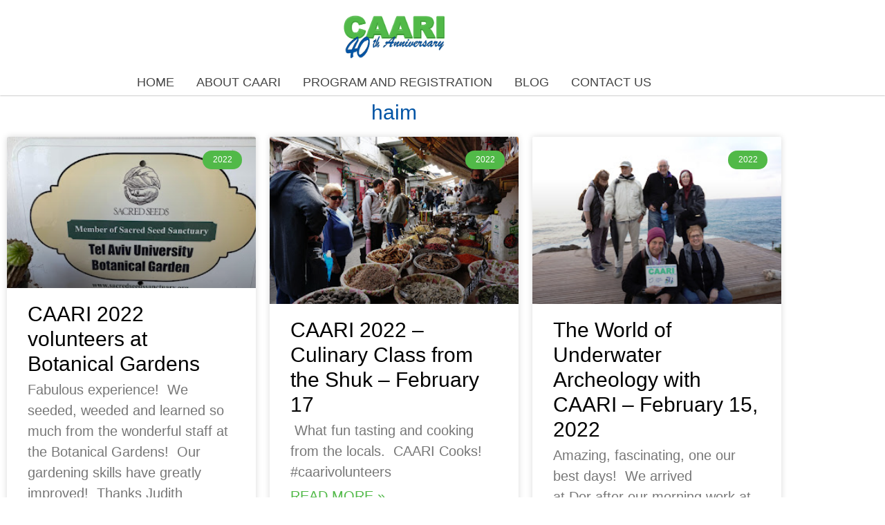

--- FILE ---
content_type: text/html; charset=UTF-8
request_url: https://caarivolunteers.com/author/haim/
body_size: 14470
content:
<!doctype html>
<html lang="en-US">
<head>
	<meta charset="UTF-8">
	<meta name="viewport" content="width=device-width, initial-scale=1">
	<link rel="profile" href="https://gmpg.org/xfn/11">
	<meta name='robots' content='index, follow, max-image-preview:large, max-snippet:-1, max-video-preview:-1' />

	<!-- This site is optimized with the Yoast SEO Premium plugin v26.8 (Yoast SEO v26.8) - https://yoast.com/product/yoast-seo-premium-wordpress/ -->
	<title>haim, Author at Caari</title>
	<link rel="canonical" href="https://caarivolunteers.com/author/haim/" />
	<meta property="og:locale" content="en_US" />
	<meta property="og:type" content="profile" />
	<meta property="og:title" content="haim" />
	<meta property="og:url" content="https://caarivolunteers.com/author/haim/" />
	<meta property="og:site_name" content="Caari" />
	<meta property="og:image" content="https://secure.gravatar.com/avatar/fcb19c4213cb0c534db76997ddd1d50a5b291187bee0abbd9cd55a387c17af02?s=500&d=mm&r=g" />
	<meta name="twitter:card" content="summary_large_image" />
	<script type="application/ld+json" class="yoast-schema-graph">{"@context":"https://schema.org","@graph":[{"@type":"ProfilePage","@id":"https://caarivolunteers.com/author/haim/","url":"https://caarivolunteers.com/author/haim/","name":"haim, Author at Caari","isPartOf":{"@id":"https://caarivolunteers.com/#website"},"primaryImageOfPage":{"@id":"https://caarivolunteers.com/author/haim/#primaryimage"},"image":{"@id":"https://caarivolunteers.com/author/haim/#primaryimage"},"thumbnailUrl":"https://caarivolunteers.com/wp-content/uploads/2022/07/PHOTO-2022-02-25-21-09-21.jpg","breadcrumb":{"@id":"https://caarivolunteers.com/author/haim/#breadcrumb"},"inLanguage":"en-US","potentialAction":[{"@type":"ReadAction","target":["https://caarivolunteers.com/author/haim/"]}]},{"@type":"ImageObject","inLanguage":"en-US","@id":"https://caarivolunteers.com/author/haim/#primaryimage","url":"https://caarivolunteers.com/wp-content/uploads/2022/07/PHOTO-2022-02-25-21-09-21.jpg","contentUrl":"https://caarivolunteers.com/wp-content/uploads/2022/07/PHOTO-2022-02-25-21-09-21.jpg","width":320,"height":194},{"@type":"BreadcrumbList","@id":"https://caarivolunteers.com/author/haim/#breadcrumb","itemListElement":[{"@type":"ListItem","position":1,"name":"Home","item":"https://caarivolunteers.com/"},{"@type":"ListItem","position":2,"name":"Archives for haim"}]},{"@type":"WebSite","@id":"https://caarivolunteers.com/#website","url":"https://caarivolunteers.com/","name":"Caari","description":"CAPTURE ISRAEL’S SPIRIT Canadian &amp; American Active Retirees in Israel for the 50+ market","publisher":{"@id":"https://caarivolunteers.com/#organization"},"potentialAction":[{"@type":"SearchAction","target":{"@type":"EntryPoint","urlTemplate":"https://caarivolunteers.com/?s={search_term_string}"},"query-input":{"@type":"PropertyValueSpecification","valueRequired":true,"valueName":"search_term_string"}}],"inLanguage":"en-US"},{"@type":"Organization","@id":"https://caarivolunteers.com/#organization","name":"caarivolunteers","url":"https://caarivolunteers.com/","logo":{"@type":"ImageObject","inLanguage":"en-US","@id":"https://caarivolunteers.com/#/schema/logo/image/","url":"http://caarivolunteers.com/wp-content/uploads/2022/07/Logo_40-B.png","contentUrl":"http://caarivolunteers.com/wp-content/uploads/2022/07/Logo_40-B.png","width":765,"height":326,"caption":"caarivolunteers"},"image":{"@id":"https://caarivolunteers.com/#/schema/logo/image/"},"sameAs":["https://www.facebook.com/caarivolunteersgroup","https://www.youtube.com/channel/UCX6gaQkT31Yon9qqdGutu0A"]},{"@type":"Person","@id":"https://caarivolunteers.com/#/schema/person/71f498c924157c3b54922ebb5a48e324","name":"haim","image":{"@type":"ImageObject","inLanguage":"en-US","@id":"https://caarivolunteers.com/#/schema/person/image/","url":"https://secure.gravatar.com/avatar/fcb19c4213cb0c534db76997ddd1d50a5b291187bee0abbd9cd55a387c17af02?s=96&d=mm&r=g","contentUrl":"https://secure.gravatar.com/avatar/fcb19c4213cb0c534db76997ddd1d50a5b291187bee0abbd9cd55a387c17af02?s=96&d=mm&r=g","caption":"haim"},"sameAs":["http://caarivolunteers.com"],"mainEntityOfPage":{"@id":"https://caarivolunteers.com/author/haim/"}}]}</script>
	<!-- / Yoast SEO Premium plugin. -->


<link rel='dns-prefetch' href='//cdn.enable.co.il' />
<link rel="alternate" type="application/rss+xml" title="Caari &raquo; Feed" href="https://caarivolunteers.com/feed/" />
<link rel="alternate" type="application/rss+xml" title="Caari &raquo; Comments Feed" href="https://caarivolunteers.com/comments/feed/" />
<link rel="alternate" type="application/rss+xml" title="Caari &raquo; Posts by haim Feed" href="https://caarivolunteers.com/author/haim/feed/" />
<style id='wp-img-auto-sizes-contain-inline-css'>
img:is([sizes=auto i],[sizes^="auto," i]){contain-intrinsic-size:3000px 1500px}
/*# sourceURL=wp-img-auto-sizes-contain-inline-css */
</style>
<style id='wp-emoji-styles-inline-css'>

	img.wp-smiley, img.emoji {
		display: inline !important;
		border: none !important;
		box-shadow: none !important;
		height: 1em !important;
		width: 1em !important;
		margin: 0 0.07em !important;
		vertical-align: -0.1em !important;
		background: none !important;
		padding: 0 !important;
	}
/*# sourceURL=wp-emoji-styles-inline-css */
</style>
<style id='global-styles-inline-css'>
:root{--wp--preset--aspect-ratio--square: 1;--wp--preset--aspect-ratio--4-3: 4/3;--wp--preset--aspect-ratio--3-4: 3/4;--wp--preset--aspect-ratio--3-2: 3/2;--wp--preset--aspect-ratio--2-3: 2/3;--wp--preset--aspect-ratio--16-9: 16/9;--wp--preset--aspect-ratio--9-16: 9/16;--wp--preset--color--black: #000000;--wp--preset--color--cyan-bluish-gray: #abb8c3;--wp--preset--color--white: #ffffff;--wp--preset--color--pale-pink: #f78da7;--wp--preset--color--vivid-red: #cf2e2e;--wp--preset--color--luminous-vivid-orange: #ff6900;--wp--preset--color--luminous-vivid-amber: #fcb900;--wp--preset--color--light-green-cyan: #7bdcb5;--wp--preset--color--vivid-green-cyan: #00d084;--wp--preset--color--pale-cyan-blue: #8ed1fc;--wp--preset--color--vivid-cyan-blue: #0693e3;--wp--preset--color--vivid-purple: #9b51e0;--wp--preset--gradient--vivid-cyan-blue-to-vivid-purple: linear-gradient(135deg,rgb(6,147,227) 0%,rgb(155,81,224) 100%);--wp--preset--gradient--light-green-cyan-to-vivid-green-cyan: linear-gradient(135deg,rgb(122,220,180) 0%,rgb(0,208,130) 100%);--wp--preset--gradient--luminous-vivid-amber-to-luminous-vivid-orange: linear-gradient(135deg,rgb(252,185,0) 0%,rgb(255,105,0) 100%);--wp--preset--gradient--luminous-vivid-orange-to-vivid-red: linear-gradient(135deg,rgb(255,105,0) 0%,rgb(207,46,46) 100%);--wp--preset--gradient--very-light-gray-to-cyan-bluish-gray: linear-gradient(135deg,rgb(238,238,238) 0%,rgb(169,184,195) 100%);--wp--preset--gradient--cool-to-warm-spectrum: linear-gradient(135deg,rgb(74,234,220) 0%,rgb(151,120,209) 20%,rgb(207,42,186) 40%,rgb(238,44,130) 60%,rgb(251,105,98) 80%,rgb(254,248,76) 100%);--wp--preset--gradient--blush-light-purple: linear-gradient(135deg,rgb(255,206,236) 0%,rgb(152,150,240) 100%);--wp--preset--gradient--blush-bordeaux: linear-gradient(135deg,rgb(254,205,165) 0%,rgb(254,45,45) 50%,rgb(107,0,62) 100%);--wp--preset--gradient--luminous-dusk: linear-gradient(135deg,rgb(255,203,112) 0%,rgb(199,81,192) 50%,rgb(65,88,208) 100%);--wp--preset--gradient--pale-ocean: linear-gradient(135deg,rgb(255,245,203) 0%,rgb(182,227,212) 50%,rgb(51,167,181) 100%);--wp--preset--gradient--electric-grass: linear-gradient(135deg,rgb(202,248,128) 0%,rgb(113,206,126) 100%);--wp--preset--gradient--midnight: linear-gradient(135deg,rgb(2,3,129) 0%,rgb(40,116,252) 100%);--wp--preset--font-size--small: 13px;--wp--preset--font-size--medium: 20px;--wp--preset--font-size--large: 36px;--wp--preset--font-size--x-large: 42px;--wp--preset--spacing--20: 0.44rem;--wp--preset--spacing--30: 0.67rem;--wp--preset--spacing--40: 1rem;--wp--preset--spacing--50: 1.5rem;--wp--preset--spacing--60: 2.25rem;--wp--preset--spacing--70: 3.38rem;--wp--preset--spacing--80: 5.06rem;--wp--preset--shadow--natural: 6px 6px 9px rgba(0, 0, 0, 0.2);--wp--preset--shadow--deep: 12px 12px 50px rgba(0, 0, 0, 0.4);--wp--preset--shadow--sharp: 6px 6px 0px rgba(0, 0, 0, 0.2);--wp--preset--shadow--outlined: 6px 6px 0px -3px rgb(255, 255, 255), 6px 6px rgb(0, 0, 0);--wp--preset--shadow--crisp: 6px 6px 0px rgb(0, 0, 0);}:root { --wp--style--global--content-size: 800px;--wp--style--global--wide-size: 1200px; }:where(body) { margin: 0; }.wp-site-blocks > .alignleft { float: left; margin-right: 2em; }.wp-site-blocks > .alignright { float: right; margin-left: 2em; }.wp-site-blocks > .aligncenter { justify-content: center; margin-left: auto; margin-right: auto; }:where(.wp-site-blocks) > * { margin-block-start: 24px; margin-block-end: 0; }:where(.wp-site-blocks) > :first-child { margin-block-start: 0; }:where(.wp-site-blocks) > :last-child { margin-block-end: 0; }:root { --wp--style--block-gap: 24px; }:root :where(.is-layout-flow) > :first-child{margin-block-start: 0;}:root :where(.is-layout-flow) > :last-child{margin-block-end: 0;}:root :where(.is-layout-flow) > *{margin-block-start: 24px;margin-block-end: 0;}:root :where(.is-layout-constrained) > :first-child{margin-block-start: 0;}:root :where(.is-layout-constrained) > :last-child{margin-block-end: 0;}:root :where(.is-layout-constrained) > *{margin-block-start: 24px;margin-block-end: 0;}:root :where(.is-layout-flex){gap: 24px;}:root :where(.is-layout-grid){gap: 24px;}.is-layout-flow > .alignleft{float: left;margin-inline-start: 0;margin-inline-end: 2em;}.is-layout-flow > .alignright{float: right;margin-inline-start: 2em;margin-inline-end: 0;}.is-layout-flow > .aligncenter{margin-left: auto !important;margin-right: auto !important;}.is-layout-constrained > .alignleft{float: left;margin-inline-start: 0;margin-inline-end: 2em;}.is-layout-constrained > .alignright{float: right;margin-inline-start: 2em;margin-inline-end: 0;}.is-layout-constrained > .aligncenter{margin-left: auto !important;margin-right: auto !important;}.is-layout-constrained > :where(:not(.alignleft):not(.alignright):not(.alignfull)){max-width: var(--wp--style--global--content-size);margin-left: auto !important;margin-right: auto !important;}.is-layout-constrained > .alignwide{max-width: var(--wp--style--global--wide-size);}body .is-layout-flex{display: flex;}.is-layout-flex{flex-wrap: wrap;align-items: center;}.is-layout-flex > :is(*, div){margin: 0;}body .is-layout-grid{display: grid;}.is-layout-grid > :is(*, div){margin: 0;}body{padding-top: 0px;padding-right: 0px;padding-bottom: 0px;padding-left: 0px;}a:where(:not(.wp-element-button)){text-decoration: underline;}:root :where(.wp-element-button, .wp-block-button__link){background-color: #32373c;border-width: 0;color: #fff;font-family: inherit;font-size: inherit;font-style: inherit;font-weight: inherit;letter-spacing: inherit;line-height: inherit;padding-top: calc(0.667em + 2px);padding-right: calc(1.333em + 2px);padding-bottom: calc(0.667em + 2px);padding-left: calc(1.333em + 2px);text-decoration: none;text-transform: inherit;}.has-black-color{color: var(--wp--preset--color--black) !important;}.has-cyan-bluish-gray-color{color: var(--wp--preset--color--cyan-bluish-gray) !important;}.has-white-color{color: var(--wp--preset--color--white) !important;}.has-pale-pink-color{color: var(--wp--preset--color--pale-pink) !important;}.has-vivid-red-color{color: var(--wp--preset--color--vivid-red) !important;}.has-luminous-vivid-orange-color{color: var(--wp--preset--color--luminous-vivid-orange) !important;}.has-luminous-vivid-amber-color{color: var(--wp--preset--color--luminous-vivid-amber) !important;}.has-light-green-cyan-color{color: var(--wp--preset--color--light-green-cyan) !important;}.has-vivid-green-cyan-color{color: var(--wp--preset--color--vivid-green-cyan) !important;}.has-pale-cyan-blue-color{color: var(--wp--preset--color--pale-cyan-blue) !important;}.has-vivid-cyan-blue-color{color: var(--wp--preset--color--vivid-cyan-blue) !important;}.has-vivid-purple-color{color: var(--wp--preset--color--vivid-purple) !important;}.has-black-background-color{background-color: var(--wp--preset--color--black) !important;}.has-cyan-bluish-gray-background-color{background-color: var(--wp--preset--color--cyan-bluish-gray) !important;}.has-white-background-color{background-color: var(--wp--preset--color--white) !important;}.has-pale-pink-background-color{background-color: var(--wp--preset--color--pale-pink) !important;}.has-vivid-red-background-color{background-color: var(--wp--preset--color--vivid-red) !important;}.has-luminous-vivid-orange-background-color{background-color: var(--wp--preset--color--luminous-vivid-orange) !important;}.has-luminous-vivid-amber-background-color{background-color: var(--wp--preset--color--luminous-vivid-amber) !important;}.has-light-green-cyan-background-color{background-color: var(--wp--preset--color--light-green-cyan) !important;}.has-vivid-green-cyan-background-color{background-color: var(--wp--preset--color--vivid-green-cyan) !important;}.has-pale-cyan-blue-background-color{background-color: var(--wp--preset--color--pale-cyan-blue) !important;}.has-vivid-cyan-blue-background-color{background-color: var(--wp--preset--color--vivid-cyan-blue) !important;}.has-vivid-purple-background-color{background-color: var(--wp--preset--color--vivid-purple) !important;}.has-black-border-color{border-color: var(--wp--preset--color--black) !important;}.has-cyan-bluish-gray-border-color{border-color: var(--wp--preset--color--cyan-bluish-gray) !important;}.has-white-border-color{border-color: var(--wp--preset--color--white) !important;}.has-pale-pink-border-color{border-color: var(--wp--preset--color--pale-pink) !important;}.has-vivid-red-border-color{border-color: var(--wp--preset--color--vivid-red) !important;}.has-luminous-vivid-orange-border-color{border-color: var(--wp--preset--color--luminous-vivid-orange) !important;}.has-luminous-vivid-amber-border-color{border-color: var(--wp--preset--color--luminous-vivid-amber) !important;}.has-light-green-cyan-border-color{border-color: var(--wp--preset--color--light-green-cyan) !important;}.has-vivid-green-cyan-border-color{border-color: var(--wp--preset--color--vivid-green-cyan) !important;}.has-pale-cyan-blue-border-color{border-color: var(--wp--preset--color--pale-cyan-blue) !important;}.has-vivid-cyan-blue-border-color{border-color: var(--wp--preset--color--vivid-cyan-blue) !important;}.has-vivid-purple-border-color{border-color: var(--wp--preset--color--vivid-purple) !important;}.has-vivid-cyan-blue-to-vivid-purple-gradient-background{background: var(--wp--preset--gradient--vivid-cyan-blue-to-vivid-purple) !important;}.has-light-green-cyan-to-vivid-green-cyan-gradient-background{background: var(--wp--preset--gradient--light-green-cyan-to-vivid-green-cyan) !important;}.has-luminous-vivid-amber-to-luminous-vivid-orange-gradient-background{background: var(--wp--preset--gradient--luminous-vivid-amber-to-luminous-vivid-orange) !important;}.has-luminous-vivid-orange-to-vivid-red-gradient-background{background: var(--wp--preset--gradient--luminous-vivid-orange-to-vivid-red) !important;}.has-very-light-gray-to-cyan-bluish-gray-gradient-background{background: var(--wp--preset--gradient--very-light-gray-to-cyan-bluish-gray) !important;}.has-cool-to-warm-spectrum-gradient-background{background: var(--wp--preset--gradient--cool-to-warm-spectrum) !important;}.has-blush-light-purple-gradient-background{background: var(--wp--preset--gradient--blush-light-purple) !important;}.has-blush-bordeaux-gradient-background{background: var(--wp--preset--gradient--blush-bordeaux) !important;}.has-luminous-dusk-gradient-background{background: var(--wp--preset--gradient--luminous-dusk) !important;}.has-pale-ocean-gradient-background{background: var(--wp--preset--gradient--pale-ocean) !important;}.has-electric-grass-gradient-background{background: var(--wp--preset--gradient--electric-grass) !important;}.has-midnight-gradient-background{background: var(--wp--preset--gradient--midnight) !important;}.has-small-font-size{font-size: var(--wp--preset--font-size--small) !important;}.has-medium-font-size{font-size: var(--wp--preset--font-size--medium) !important;}.has-large-font-size{font-size: var(--wp--preset--font-size--large) !important;}.has-x-large-font-size{font-size: var(--wp--preset--font-size--x-large) !important;}
:root :where(.wp-block-pullquote){font-size: 1.5em;line-height: 1.6;}
/*# sourceURL=global-styles-inline-css */
</style>
<link rel='stylesheet' id='ditty-displays-css' href='https://caarivolunteers.com/wp-content/plugins/ditty-news-ticker/assets/build/dittyDisplays.css?ver=3.1.63' media='all' />
<link rel='stylesheet' id='ditty-fontawesome-css' href='https://caarivolunteers.com/wp-content/plugins/ditty-news-ticker/includes/libs/fontawesome-6.4.0/css/all.css?ver=6.4.0' media='' />
<link rel='stylesheet' id='hello-elementor-css' href='https://caarivolunteers.com/wp-content/themes/hello-elementor/assets/css/reset.css?ver=3.4.6' media='all' />
<link rel='stylesheet' id='hello-elementor-theme-style-css' href='https://caarivolunteers.com/wp-content/themes/hello-elementor/assets/css/theme.css?ver=3.4.6' media='all' />
<link rel='stylesheet' id='hello-elementor-header-footer-css' href='https://caarivolunteers.com/wp-content/themes/hello-elementor/assets/css/header-footer.css?ver=3.4.6' media='all' />
<link rel='stylesheet' id='elementor-frontend-css' href='https://caarivolunteers.com/wp-content/plugins/elementor/assets/css/frontend.min.css?ver=3.34.4' media='all' />
<link rel='stylesheet' id='elementor-post-5-css' href='https://caarivolunteers.com/wp-content/uploads/elementor/css/post-5.css?ver=1769722736' media='all' />
<link rel='stylesheet' id='widget-image-css' href='https://caarivolunteers.com/wp-content/plugins/elementor/assets/css/widget-image.min.css?ver=3.34.4' media='all' />
<link rel='stylesheet' id='widget-nav-menu-css' href='https://caarivolunteers.com/wp-content/plugins/elementor-pro/assets/css/widget-nav-menu.min.css?ver=3.34.3' media='all' />
<link rel='stylesheet' id='e-sticky-css' href='https://caarivolunteers.com/wp-content/plugins/elementor-pro/assets/css/modules/sticky.min.css?ver=3.34.3' media='all' />
<link rel='stylesheet' id='widget-image-box-css' href='https://caarivolunteers.com/wp-content/plugins/elementor/assets/css/widget-image-box.min.css?ver=3.34.4' media='all' />
<link rel='stylesheet' id='widget-menu-anchor-css' href='https://caarivolunteers.com/wp-content/plugins/elementor/assets/css/widget-menu-anchor.min.css?ver=3.34.4' media='all' />
<link rel='stylesheet' id='widget-heading-css' href='https://caarivolunteers.com/wp-content/plugins/elementor/assets/css/widget-heading.min.css?ver=3.34.4' media='all' />
<link rel='stylesheet' id='widget-social-icons-css' href='https://caarivolunteers.com/wp-content/plugins/elementor/assets/css/widget-social-icons.min.css?ver=3.34.4' media='all' />
<link rel='stylesheet' id='e-apple-webkit-css' href='https://caarivolunteers.com/wp-content/plugins/elementor/assets/css/conditionals/apple-webkit.min.css?ver=3.34.4' media='all' />
<link rel='stylesheet' id='widget-posts-css' href='https://caarivolunteers.com/wp-content/plugins/elementor-pro/assets/css/widget-posts.min.css?ver=3.34.3' media='all' />
<link rel='stylesheet' id='elementor-icons-css' href='https://caarivolunteers.com/wp-content/plugins/elementor/assets/lib/eicons/css/elementor-icons.min.css?ver=5.46.0' media='all' />
<link rel='stylesheet' id='elementor-post-76-css' href='https://caarivolunteers.com/wp-content/uploads/elementor/css/post-76.css?ver=1769722736' media='all' />
<link rel='stylesheet' id='elementor-post-59-css' href='https://caarivolunteers.com/wp-content/uploads/elementor/css/post-59.css?ver=1769722736' media='all' />
<link rel='stylesheet' id='elementor-post-492-css' href='https://caarivolunteers.com/wp-content/uploads/elementor/css/post-492.css?ver=1769725841' media='all' />
<link rel='stylesheet' id='elementor-gf-local-quicksand-css' href="https://caarivolunteers.com/wp-content/uploads/elementor/google-fonts/css/quicksand.css?ver=1742239428" media='all' />
<link rel='stylesheet' id='elementor-icons-shared-0-css' href='https://caarivolunteers.com/wp-content/plugins/elementor/assets/lib/font-awesome/css/fontawesome.min.css?ver=5.15.3' media='all' />
<link rel='stylesheet' id='elementor-icons-fa-solid-css' href='https://caarivolunteers.com/wp-content/plugins/elementor/assets/lib/font-awesome/css/solid.min.css?ver=5.15.3' media='all' />
<link rel='stylesheet' id='elementor-icons-fa-brands-css' href='https://caarivolunteers.com/wp-content/plugins/elementor/assets/lib/font-awesome/css/brands.min.css?ver=5.15.3' media='all' />
<script src="https://caarivolunteers.com/wp-includes/js/jquery/jquery.min.js?ver=3.7.1" id="jquery-core-js"></script>
<script src="https://caarivolunteers.com/wp-includes/js/jquery/jquery-migrate.min.js?ver=3.4.1" id="jquery-migrate-js"></script>
<link rel="https://api.w.org/" href="https://caarivolunteers.com/wp-json/" /><link rel="alternate" title="JSON" type="application/json" href="https://caarivolunteers.com/wp-json/wp/v2/users/1" /><link rel="EditURI" type="application/rsd+xml" title="RSD" href="https://caarivolunteers.com/xmlrpc.php?rsd" />
<meta name="generator" content="WordPress 6.9" />
<meta name="generator" content="Elementor 3.34.4; features: additional_custom_breakpoints; settings: css_print_method-external, google_font-enabled, font_display-auto">
			<style>
				.e-con.e-parent:nth-of-type(n+4):not(.e-lazyloaded):not(.e-no-lazyload),
				.e-con.e-parent:nth-of-type(n+4):not(.e-lazyloaded):not(.e-no-lazyload) * {
					background-image: none !important;
				}
				@media screen and (max-height: 1024px) {
					.e-con.e-parent:nth-of-type(n+3):not(.e-lazyloaded):not(.e-no-lazyload),
					.e-con.e-parent:nth-of-type(n+3):not(.e-lazyloaded):not(.e-no-lazyload) * {
						background-image: none !important;
					}
				}
				@media screen and (max-height: 640px) {
					.e-con.e-parent:nth-of-type(n+2):not(.e-lazyloaded):not(.e-no-lazyload),
					.e-con.e-parent:nth-of-type(n+2):not(.e-lazyloaded):not(.e-no-lazyload) * {
						background-image: none !important;
					}
				}
			</style>
			<link rel="icon" href="https://caarivolunteers.com/wp-content/uploads/2022/07/CAARI-Favicon-150x150.png" sizes="32x32" />
<link rel="icon" href="https://caarivolunteers.com/wp-content/uploads/2022/07/CAARI-Favicon.png" sizes="192x192" />
<link rel="apple-touch-icon" href="https://caarivolunteers.com/wp-content/uploads/2022/07/CAARI-Favicon.png" />
<meta name="msapplication-TileImage" content="https://caarivolunteers.com/wp-content/uploads/2022/07/CAARI-Favicon.png" />
</head>
<body class="archive author author-haim author-1 wp-custom-logo wp-embed-responsive wp-theme-hello-elementor hello-elementor-default elementor-page-492 elementor-default elementor-template-full-width elementor-kit-5">


<a class="skip-link screen-reader-text" href="#content">Skip to content</a>

		<header data-elementor-type="header" data-elementor-id="76" class="elementor elementor-76 elementor-location-header" data-elementor-post-type="elementor_library">
					<section class="elementor-section elementor-top-section elementor-element elementor-element-3990153 elementor-hidden-tablet elementor-hidden-mobile elementor-section-boxed elementor-section-height-default elementor-section-height-default" data-id="3990153" data-element_type="section" data-settings="{&quot;sticky&quot;:&quot;top&quot;,&quot;background_background&quot;:&quot;classic&quot;,&quot;sticky_on&quot;:[&quot;desktop&quot;,&quot;tablet&quot;,&quot;mobile&quot;],&quot;sticky_offset&quot;:0,&quot;sticky_effects_offset&quot;:0,&quot;sticky_anchor_link_offset&quot;:0}">
						<div class="elementor-container elementor-column-gap-no">
					<div class="elementor-column elementor-col-100 elementor-top-column elementor-element elementor-element-2fc69cc" data-id="2fc69cc" data-element_type="column">
			<div class="elementor-widget-wrap elementor-element-populated">
						<div class="elementor-element elementor-element-759c2d2 elementor-widget elementor-widget-theme-site-logo elementor-widget-image" data-id="759c2d2" data-element_type="widget" data-widget_type="theme-site-logo.default">
				<div class="elementor-widget-container">
											<a href="https://caarivolunteers.com">
			<img fetchpriority="high" width="765" height="326" src="https://caarivolunteers.com/wp-content/uploads/2022/07/Logo_40-B.png" class="attachment-full size-full wp-image-6" alt="" srcset="https://caarivolunteers.com/wp-content/uploads/2022/07/Logo_40-B.png 765w, https://caarivolunteers.com/wp-content/uploads/2022/07/Logo_40-B-300x128.png 300w" sizes="(max-width: 765px) 100vw, 765px" />				</a>
											</div>
				</div>
				<div class="elementor-element elementor-element-1ba5e4d elementor-nav-menu__align-center elementor-nav-menu--dropdown-tablet elementor-nav-menu__text-align-aside elementor-nav-menu--toggle elementor-nav-menu--burger elementor-widget elementor-widget-nav-menu" data-id="1ba5e4d" data-element_type="widget" data-settings="{&quot;layout&quot;:&quot;horizontal&quot;,&quot;submenu_icon&quot;:{&quot;value&quot;:&quot;&lt;i class=\&quot;fas fa-caret-down\&quot; aria-hidden=\&quot;true\&quot;&gt;&lt;\/i&gt;&quot;,&quot;library&quot;:&quot;fa-solid&quot;},&quot;toggle&quot;:&quot;burger&quot;}" data-widget_type="nav-menu.default">
				<div class="elementor-widget-container">
								<nav aria-label="Menu" class="elementor-nav-menu--main elementor-nav-menu__container elementor-nav-menu--layout-horizontal e--pointer-underline e--animation-fade">
				<ul id="menu-1-1ba5e4d" class="elementor-nav-menu"><li class="menu-item menu-item-type-post_type menu-item-object-page menu-item-home menu-item-71"><a href="https://caarivolunteers.com/" class="elementor-item">HOME</a></li>
<li class="menu-item menu-item-type-post_type menu-item-object-page menu-item-72"><a href="https://caarivolunteers.com/about-caari/" class="elementor-item">ABOUT CAARI</a></li>
<li class="menu-item menu-item-type-post_type menu-item-object-page menu-item-70"><a href="https://caarivolunteers.com/program-and-registration/" class="elementor-item">PROGRAM AND REGISTRATION</a></li>
<li class="menu-item menu-item-type-post_type menu-item-object-page current_page_parent menu-item-509"><a href="https://caarivolunteers.com/blog/" class="elementor-item">BLOG</a></li>
<li class="menu-item menu-item-type-custom menu-item-object-custom menu-item-311"><a href="#footer" class="elementor-item elementor-item-anchor">CONTACT US</a></li>
</ul>			</nav>
					<div class="elementor-menu-toggle" role="button" tabindex="0" aria-label="Menu Toggle" aria-expanded="false">
			<i aria-hidden="true" role="presentation" class="elementor-menu-toggle__icon--open eicon-menu-bar"></i><i aria-hidden="true" role="presentation" class="elementor-menu-toggle__icon--close eicon-close"></i>		</div>
					<nav class="elementor-nav-menu--dropdown elementor-nav-menu__container" aria-hidden="true">
				<ul id="menu-2-1ba5e4d" class="elementor-nav-menu"><li class="menu-item menu-item-type-post_type menu-item-object-page menu-item-home menu-item-71"><a href="https://caarivolunteers.com/" class="elementor-item" tabindex="-1">HOME</a></li>
<li class="menu-item menu-item-type-post_type menu-item-object-page menu-item-72"><a href="https://caarivolunteers.com/about-caari/" class="elementor-item" tabindex="-1">ABOUT CAARI</a></li>
<li class="menu-item menu-item-type-post_type menu-item-object-page menu-item-70"><a href="https://caarivolunteers.com/program-and-registration/" class="elementor-item" tabindex="-1">PROGRAM AND REGISTRATION</a></li>
<li class="menu-item menu-item-type-post_type menu-item-object-page current_page_parent menu-item-509"><a href="https://caarivolunteers.com/blog/" class="elementor-item" tabindex="-1">BLOG</a></li>
<li class="menu-item menu-item-type-custom menu-item-object-custom menu-item-311"><a href="#footer" class="elementor-item elementor-item-anchor" tabindex="-1">CONTACT US</a></li>
</ul>			</nav>
						</div>
				</div>
					</div>
		</div>
					</div>
		</section>
				<section class="elementor-section elementor-top-section elementor-element elementor-element-dc9ad69 elementor-hidden-desktop elementor-section-boxed elementor-section-height-default elementor-section-height-default" data-id="dc9ad69" data-element_type="section" data-settings="{&quot;background_background&quot;:&quot;classic&quot;,&quot;sticky&quot;:&quot;top&quot;,&quot;sticky_on&quot;:[&quot;desktop&quot;,&quot;tablet&quot;,&quot;mobile&quot;],&quot;sticky_offset&quot;:0,&quot;sticky_effects_offset&quot;:0,&quot;sticky_anchor_link_offset&quot;:0}">
						<div class="elementor-container elementor-column-gap-default">
					<div class="elementor-column elementor-col-50 elementor-top-column elementor-element elementor-element-065ea06" data-id="065ea06" data-element_type="column">
			<div class="elementor-widget-wrap elementor-element-populated">
						<div class="elementor-element elementor-element-667fa7a elementor-nav-menu__align-center elementor-nav-menu--stretch elementor-nav-menu__text-align-center elementor-nav-menu--dropdown-tablet elementor-nav-menu--toggle elementor-nav-menu--burger elementor-widget elementor-widget-nav-menu" data-id="667fa7a" data-element_type="widget" data-settings="{&quot;full_width&quot;:&quot;stretch&quot;,&quot;layout&quot;:&quot;horizontal&quot;,&quot;submenu_icon&quot;:{&quot;value&quot;:&quot;&lt;i class=\&quot;fas fa-caret-down\&quot; aria-hidden=\&quot;true\&quot;&gt;&lt;\/i&gt;&quot;,&quot;library&quot;:&quot;fa-solid&quot;},&quot;toggle&quot;:&quot;burger&quot;}" data-widget_type="nav-menu.default">
				<div class="elementor-widget-container">
								<nav aria-label="Menu" class="elementor-nav-menu--main elementor-nav-menu__container elementor-nav-menu--layout-horizontal e--pointer-underline e--animation-fade">
				<ul id="menu-1-667fa7a" class="elementor-nav-menu"><li class="menu-item menu-item-type-post_type menu-item-object-page menu-item-home menu-item-71"><a href="https://caarivolunteers.com/" class="elementor-item">HOME</a></li>
<li class="menu-item menu-item-type-post_type menu-item-object-page menu-item-72"><a href="https://caarivolunteers.com/about-caari/" class="elementor-item">ABOUT CAARI</a></li>
<li class="menu-item menu-item-type-post_type menu-item-object-page menu-item-70"><a href="https://caarivolunteers.com/program-and-registration/" class="elementor-item">PROGRAM AND REGISTRATION</a></li>
<li class="menu-item menu-item-type-post_type menu-item-object-page current_page_parent menu-item-509"><a href="https://caarivolunteers.com/blog/" class="elementor-item">BLOG</a></li>
<li class="menu-item menu-item-type-custom menu-item-object-custom menu-item-311"><a href="#footer" class="elementor-item elementor-item-anchor">CONTACT US</a></li>
</ul>			</nav>
					<div class="elementor-menu-toggle" role="button" tabindex="0" aria-label="Menu Toggle" aria-expanded="false">
			<i aria-hidden="true" role="presentation" class="elementor-menu-toggle__icon--open eicon-menu-bar"></i><i aria-hidden="true" role="presentation" class="elementor-menu-toggle__icon--close eicon-close"></i>		</div>
					<nav class="elementor-nav-menu--dropdown elementor-nav-menu__container" aria-hidden="true">
				<ul id="menu-2-667fa7a" class="elementor-nav-menu"><li class="menu-item menu-item-type-post_type menu-item-object-page menu-item-home menu-item-71"><a href="https://caarivolunteers.com/" class="elementor-item" tabindex="-1">HOME</a></li>
<li class="menu-item menu-item-type-post_type menu-item-object-page menu-item-72"><a href="https://caarivolunteers.com/about-caari/" class="elementor-item" tabindex="-1">ABOUT CAARI</a></li>
<li class="menu-item menu-item-type-post_type menu-item-object-page menu-item-70"><a href="https://caarivolunteers.com/program-and-registration/" class="elementor-item" tabindex="-1">PROGRAM AND REGISTRATION</a></li>
<li class="menu-item menu-item-type-post_type menu-item-object-page current_page_parent menu-item-509"><a href="https://caarivolunteers.com/blog/" class="elementor-item" tabindex="-1">BLOG</a></li>
<li class="menu-item menu-item-type-custom menu-item-object-custom menu-item-311"><a href="#footer" class="elementor-item elementor-item-anchor" tabindex="-1">CONTACT US</a></li>
</ul>			</nav>
						</div>
				</div>
					</div>
		</div>
				<div class="elementor-column elementor-col-50 elementor-top-column elementor-element elementor-element-4385878" data-id="4385878" data-element_type="column">
			<div class="elementor-widget-wrap elementor-element-populated">
						<div class="elementor-element elementor-element-b173aad elementor-widget elementor-widget-theme-site-logo elementor-widget-image" data-id="b173aad" data-element_type="widget" data-widget_type="theme-site-logo.default">
				<div class="elementor-widget-container">
											<a href="https://caarivolunteers.com">
			<img fetchpriority="high" width="765" height="326" src="https://caarivolunteers.com/wp-content/uploads/2022/07/Logo_40-B.png" class="attachment-full size-full wp-image-6" alt="" srcset="https://caarivolunteers.com/wp-content/uploads/2022/07/Logo_40-B.png 765w, https://caarivolunteers.com/wp-content/uploads/2022/07/Logo_40-B-300x128.png 300w" sizes="(max-width: 765px) 100vw, 765px" />				</a>
											</div>
				</div>
					</div>
		</div>
					</div>
		</section>
				</header>
				<div data-elementor-type="archive" data-elementor-id="492" class="elementor elementor-492 elementor-location-archive" data-elementor-post-type="elementor_library">
					<section class="elementor-section elementor-top-section elementor-element elementor-element-3d98216 elementor-section-boxed elementor-section-height-default elementor-section-height-default" data-id="3d98216" data-element_type="section">
						<div class="elementor-container elementor-column-gap-default">
					<div class="elementor-column elementor-col-100 elementor-top-column elementor-element elementor-element-4b7b8ed" data-id="4b7b8ed" data-element_type="column">
			<div class="elementor-widget-wrap elementor-element-populated">
						<div class="elementor-element elementor-element-a8fa436 elementor-widget elementor-widget-theme-archive-title elementor-page-title elementor-widget-heading" data-id="a8fa436" data-element_type="widget" data-widget_type="theme-archive-title.default">
				<div class="elementor-widget-container">
					<h1 class="elementor-heading-title elementor-size-default"><span class="vcard">haim</span></h1>				</div>
				</div>
				<div class="elementor-element elementor-element-eccd6f6 elementor-grid-3 elementor-grid-tablet-2 elementor-grid-mobile-1 elementor-posts--thumbnail-top elementor-card-shadow-yes elementor-posts__hover-gradient elementor-widget elementor-widget-archive-posts" data-id="eccd6f6" data-element_type="widget" data-settings="{&quot;archive_cards_masonry&quot;:&quot;yes&quot;,&quot;archive_cards_row_gap&quot;:{&quot;unit&quot;:&quot;px&quot;,&quot;size&quot;:20,&quot;sizes&quot;:[]},&quot;archive_cards_columns&quot;:&quot;3&quot;,&quot;archive_cards_columns_tablet&quot;:&quot;2&quot;,&quot;archive_cards_columns_mobile&quot;:&quot;1&quot;,&quot;archive_cards_row_gap_tablet&quot;:{&quot;unit&quot;:&quot;px&quot;,&quot;size&quot;:&quot;&quot;,&quot;sizes&quot;:[]},&quot;archive_cards_row_gap_mobile&quot;:{&quot;unit&quot;:&quot;px&quot;,&quot;size&quot;:&quot;&quot;,&quot;sizes&quot;:[]},&quot;pagination_type&quot;:&quot;numbers&quot;}" data-widget_type="archive-posts.archive_cards">
				<div class="elementor-widget-container">
							<div class="elementor-posts-container elementor-posts elementor-posts--skin-cards elementor-grid" role="list">
				<article class="elementor-post elementor-grid-item post-371 post type-post status-publish format-standard has-post-thumbnail hentry category-6" role="listitem">
			<div class="elementor-post__card">
				<a class="elementor-post__thumbnail__link" href="https://caarivolunteers.com/caari-2022-volunteers-at-botanical-gardens/" tabindex="-1" ><div class="elementor-post__thumbnail"><img width="320" height="194" src="https://caarivolunteers.com/wp-content/uploads/2022/07/PHOTO-2022-02-25-21-09-21.jpg" class="attachment-full size-full wp-image-385" alt="" decoding="async" srcset="https://caarivolunteers.com/wp-content/uploads/2022/07/PHOTO-2022-02-25-21-09-21.jpg 320w, https://caarivolunteers.com/wp-content/uploads/2022/07/PHOTO-2022-02-25-21-09-21-300x182.jpg 300w" sizes="(max-width: 320px) 100vw, 320px" /></div></a>
				<div class="elementor-post__badge">2022</div>
				<div class="elementor-post__text">
				<h3 class="elementor-post__title">
			<a href="https://caarivolunteers.com/caari-2022-volunteers-at-botanical-gardens/" >
				CAARI 2022 volunteers at Botanical Gardens			</a>
		</h3>
				<div class="elementor-post__excerpt">
			<p>Fabulous experience!&nbsp; We seeded, weeded and learned so much from the wonderful staff at the Botanical Gardens!&nbsp; Our gardening skills have greatly improved!&nbsp; Thanks Judith</p>
		</div>
		
		<a class="elementor-post__read-more" href="https://caarivolunteers.com/caari-2022-volunteers-at-botanical-gardens/" aria-label="Read more about CAARI 2022 volunteers at Botanical Gardens" tabindex="-1" >
			Read More »		</a>

				</div>
				<div class="elementor-post__meta-data">
					<span class="elementor-post-date">
			June 26, 2022		</span>
				<span class="elementor-post-avatar">
			No Comments		</span>
				</div>
					</div>
		</article>
				<article class="elementor-post elementor-grid-item post-402 post type-post status-publish format-standard has-post-thumbnail hentry category-6" role="listitem">
			<div class="elementor-post__card">
				<a class="elementor-post__thumbnail__link" href="https://caarivolunteers.com/caari-2022-culinary-class-from-the-shuk-february-17/" tabindex="-1" ><div class="elementor-post__thumbnail"><img width="320" height="214" src="https://caarivolunteers.com/wp-content/uploads/2022/02/culinary-tast-2022DSC01737-4.jpg" class="attachment-full size-full wp-image-610" alt="" decoding="async" srcset="https://caarivolunteers.com/wp-content/uploads/2022/02/culinary-tast-2022DSC01737-4.jpg 320w, https://caarivolunteers.com/wp-content/uploads/2022/02/culinary-tast-2022DSC01737-4-300x201.jpg 300w" sizes="(max-width: 320px) 100vw, 320px" /></div></a>
				<div class="elementor-post__badge">2022</div>
				<div class="elementor-post__text">
				<h3 class="elementor-post__title">
			<a href="https://caarivolunteers.com/caari-2022-culinary-class-from-the-shuk-february-17/" >
				CAARI 2022 &#8211; Culinary Class from the Shuk  &#8211; February 17			</a>
		</h3>
				<div class="elementor-post__excerpt">
			<p>&nbsp;What fun tasting and cooking from the locals.&nbsp; CAARI Cooks!&nbsp; #caarivolunteers</p>
		</div>
		
		<a class="elementor-post__read-more" href="https://caarivolunteers.com/caari-2022-culinary-class-from-the-shuk-february-17/" aria-label="Read more about CAARI 2022 &#8211; Culinary Class from the Shuk  &#8211; February 17" tabindex="-1" >
			Read More »		</a>

				</div>
				<div class="elementor-post__meta-data">
					<span class="elementor-post-date">
			February 17, 2022		</span>
				<span class="elementor-post-avatar">
			No Comments		</span>
				</div>
					</div>
		</article>
				<article class="elementor-post elementor-grid-item post-422 post type-post status-publish format-standard has-post-thumbnail hentry category-6" role="listitem">
			<div class="elementor-post__card">
				<a class="elementor-post__thumbnail__link" href="https://caarivolunteers.com/the-world-of-underwater-archeology-with-caari-february-15-2022/" tabindex="-1" ><div class="elementor-post__thumbnail"><img loading="lazy" width="320" height="214" src="https://caarivolunteers.com/wp-content/uploads/2022/02/Dor-2022-DSC01646-26-1.jpg" class="attachment-full size-full wp-image-612" alt="" decoding="async" srcset="https://caarivolunteers.com/wp-content/uploads/2022/02/Dor-2022-DSC01646-26-1.jpg 320w, https://caarivolunteers.com/wp-content/uploads/2022/02/Dor-2022-DSC01646-26-1-300x201.jpg 300w" sizes="(max-width: 320px) 100vw, 320px" /></div></a>
				<div class="elementor-post__badge">2022</div>
				<div class="elementor-post__text">
				<h3 class="elementor-post__title">
			<a href="https://caarivolunteers.com/the-world-of-underwater-archeology-with-caari-february-15-2022/" >
				The World of Underwater Archeology with CAARI &#8211; February 15, 2022			</a>
		</h3>
				<div class="elementor-post__excerpt">
			<p>Amazing, fascinating, one our best days!&nbsp;&nbsp;We arrived at&nbsp;Dor&nbsp;after our morning work at the Botanical Gardens.&nbsp; &nbsp;Nahum and Susan told us about CAARI’s past visits with&nbsp;Kurt</p>
		</div>
		
		<a class="elementor-post__read-more" href="https://caarivolunteers.com/the-world-of-underwater-archeology-with-caari-february-15-2022/" aria-label="Read more about The World of Underwater Archeology with CAARI &#8211; February 15, 2022" tabindex="-1" >
			Read More »		</a>

				</div>
				<div class="elementor-post__meta-data">
					<span class="elementor-post-date">
			February 15, 2022		</span>
				<span class="elementor-post-avatar">
			No Comments		</span>
				</div>
					</div>
		</article>
				<article class="elementor-post elementor-grid-item post-445 post type-post status-publish format-standard has-post-thumbnail hentry category-6" role="listitem">
			<div class="elementor-post__card">
				<a class="elementor-post__thumbnail__link" href="https://caarivolunteers.com/monday-february-14-amazing-graffiti-tour-of-a-tel-aviv-neighborhood/" tabindex="-1" ><div class="elementor-post__thumbnail"><img loading="lazy" width="320" height="214" src="https://caarivolunteers.com/wp-content/uploads/2022/02/DSC01619-1.jpg" class="attachment-full size-full wp-image-454" alt="" decoding="async" srcset="https://caarivolunteers.com/wp-content/uploads/2022/02/DSC01619-1.jpg 320w, https://caarivolunteers.com/wp-content/uploads/2022/02/DSC01619-1-300x201.jpg 300w" sizes="(max-width: 320px) 100vw, 320px" /></div></a>
				<div class="elementor-post__badge">2022</div>
				<div class="elementor-post__text">
				<h3 class="elementor-post__title">
			<a href="https://caarivolunteers.com/monday-february-14-amazing-graffiti-tour-of-a-tel-aviv-neighborhood/" >
				Monday, February 14 &#8211; Amazing Graffiti Tour of a Tel Aviv Neighborhood			</a>
		</h3>
				<div class="elementor-post__excerpt">
			<p>&nbsp;Amazing!&nbsp; Who knew how interesting street art could be? We had the best guide, so knowledgeable, knew some of the artists personally and understands the</p>
		</div>
		
		<a class="elementor-post__read-more" href="https://caarivolunteers.com/monday-february-14-amazing-graffiti-tour-of-a-tel-aviv-neighborhood/" aria-label="Read more about Monday, February 14 &#8211; Amazing Graffiti Tour of a Tel Aviv Neighborhood" tabindex="-1" >
			Read More »		</a>

				</div>
				<div class="elementor-post__meta-data">
					<span class="elementor-post-date">
			February 14, 2022		</span>
				<span class="elementor-post-avatar">
			No Comments		</span>
				</div>
					</div>
		</article>
				<article class="elementor-post elementor-grid-item post-471 post type-post status-publish format-standard has-post-thumbnail hentry category-6" role="listitem">
			<div class="elementor-post__card">
				<a class="elementor-post__thumbnail__link" href="https://caarivolunteers.com/sunday-february-13-community-service-and-peres-peace-center/" tabindex="-1" ><div class="elementor-post__thumbnail"><img loading="lazy" width="320" height="214" src="https://caarivolunteers.com/wp-content/uploads/2022/02/DSC01600.jpg" class="attachment-full size-full wp-image-473" alt="" decoding="async" srcset="https://caarivolunteers.com/wp-content/uploads/2022/02/DSC01600.jpg 320w, https://caarivolunteers.com/wp-content/uploads/2022/02/DSC01600-300x201.jpg 300w" sizes="(max-width: 320px) 100vw, 320px" /></div></a>
				<div class="elementor-post__badge">2022</div>
				<div class="elementor-post__text">
				<h3 class="elementor-post__title">
			<a href="https://caarivolunteers.com/sunday-february-13-community-service-and-peres-peace-center/" >
				Sunday, February 13, Community Service and Peres Peace Center			</a>
		</h3>
				<div class="elementor-post__excerpt">
			<p>&nbsp;After our community service and lunch we headed off to the Peres Peace Center.&nbsp;The Israeli Innovation Center at the Peres Center for Peace and Innovation</p>
		</div>
		
		<a class="elementor-post__read-more" href="https://caarivolunteers.com/sunday-february-13-community-service-and-peres-peace-center/" aria-label="Read more about Sunday, February 13, Community Service and Peres Peace Center" tabindex="-1" >
			Read More »		</a>

				</div>
				<div class="elementor-post__meta-data">
					<span class="elementor-post-date">
			February 13, 2022		</span>
				<span class="elementor-post-avatar">
			No Comments		</span>
				</div>
					</div>
		</article>
				<article class="elementor-post elementor-grid-item post-566 post type-post status-publish format-standard has-post-thumbnail hentry category-6" role="listitem">
			<div class="elementor-post__card">
				<a class="elementor-post__thumbnail__link" href="https://caarivolunteers.com/caari-visits-hannah-senesh-muesem-february-9/" tabindex="-1" ><div class="elementor-post__thumbnail"><img loading="lazy" width="320" height="213" src="https://caarivolunteers.com/wp-content/uploads/2022/02/Hannah-Senesh-Museum-2022-DSC01557-2.jpg" class="attachment-full size-full wp-image-568" alt="" decoding="async" srcset="https://caarivolunteers.com/wp-content/uploads/2022/02/Hannah-Senesh-Museum-2022-DSC01557-2.jpg 320w, https://caarivolunteers.com/wp-content/uploads/2022/02/Hannah-Senesh-Museum-2022-DSC01557-2-300x200.jpg 300w" sizes="(max-width: 320px) 100vw, 320px" /></div></a>
				<div class="elementor-post__badge">2022</div>
				<div class="elementor-post__text">
				<h3 class="elementor-post__title">
			<a href="https://caarivolunteers.com/caari-visits-hannah-senesh-muesem-february-9/" >
				CAARI Visits Hannah Senesh Muesem, February 9			</a>
		</h3>
				<div class="elementor-post__excerpt">
			<p>&nbsp;CAARI visits the &#8220;must see&#8221; sites of Israel, but also takes you to those &#8216;off the beaten track&#8217;, Israel&#8217;s hidden gems.&nbsp;&nbsp; CAARI had visited the</p>
		</div>
		
		<a class="elementor-post__read-more" href="https://caarivolunteers.com/caari-visits-hannah-senesh-muesem-february-9/" aria-label="Read more about CAARI Visits Hannah Senesh Muesem, February 9" tabindex="-1" >
			Read More »		</a>

				</div>
				<div class="elementor-post__meta-data">
					<span class="elementor-post-date">
			February 12, 2022		</span>
				<span class="elementor-post-avatar">
			No Comments		</span>
				</div>
					</div>
		</article>
				<article class="elementor-post elementor-grid-item post-556 post type-post status-publish format-standard has-post-thumbnail hentry category-10" role="listitem">
			<div class="elementor-post__card">
				<a class="elementor-post__thumbnail__link" href="https://caarivolunteers.com/join-caari-2022-and-visit-timna-park-part-1/" tabindex="-1" ><div class="elementor-post__thumbnail"><img loading="lazy" width="320" height="213" src="https://caarivolunteers.com/wp-content/uploads/2022/07/Timna-2018-DSC09503-21.jpg" class="attachment-full size-full wp-image-560" alt="" decoding="async" srcset="https://caarivolunteers.com/wp-content/uploads/2022/07/Timna-2018-DSC09503-21.jpg 320w, https://caarivolunteers.com/wp-content/uploads/2022/07/Timna-2018-DSC09503-21-300x200.jpg 300w" sizes="(max-width: 320px) 100vw, 320px" /></div></a>
				<div class="elementor-post__badge">2021</div>
				<div class="elementor-post__text">
				<h3 class="elementor-post__title">
			<a href="https://caarivolunteers.com/join-caari-2022-and-visit-timna-park-part-1/" >
				Join CAARI 2022 &#8211; and visit Timna Park (Part 1)			</a>
		</h3>
				<div class="elementor-post__excerpt">
			<p>The Canadian &amp; American Active Retirees in Israel, AKA&nbsp;CAARI, is going to visit&nbsp;Timna Park, just 20 minutes north of Eilat from&nbsp;20-24 February, 2022, with 2-5</p>
		</div>
		
		<a class="elementor-post__read-more" href="https://caarivolunteers.com/join-caari-2022-and-visit-timna-park-part-1/" aria-label="Read more about Join CAARI 2022 &#8211; and visit Timna Park (Part 1)" tabindex="-1" >
			Read More »		</a>

				</div>
				<div class="elementor-post__meta-data">
					<span class="elementor-post-date">
			August 18, 2021		</span>
				<span class="elementor-post-avatar">
			No Comments		</span>
				</div>
					</div>
		</article>
				<article class="elementor-post elementor-grid-item post-534 post type-post status-publish format-standard has-post-thumbnail hentry category-6" role="listitem">
			<div class="elementor-post__card">
				<a class="elementor-post__thumbnail__link" href="https://caarivolunteers.com/spring-in-israel-botanical-gardens-feb-24/" tabindex="-1" ><div class="elementor-post__thumbnail"><img loading="lazy" width="320" height="214" src="https://caarivolunteers.com/wp-content/uploads/2020/02/Botanical-Gardens-2020-DSC01282-60.jpg" class="attachment-full size-full wp-image-646" alt="" decoding="async" srcset="https://caarivolunteers.com/wp-content/uploads/2020/02/Botanical-Gardens-2020-DSC01282-60.jpg 320w, https://caarivolunteers.com/wp-content/uploads/2020/02/Botanical-Gardens-2020-DSC01282-60-300x201.jpg 300w" sizes="(max-width: 320px) 100vw, 320px" /></div></a>
				<div class="elementor-post__badge">2022</div>
				<div class="elementor-post__text">
				<h3 class="elementor-post__title">
			<a href="https://caarivolunteers.com/spring-in-israel-botanical-gardens-feb-24/" >
				Spring in Israel &#8211; Botanical Gardens Feb 24			</a>
		</h3>
				<div class="elementor-post__excerpt">
			<p>&nbsp;Friday, the beginning of the weekend in Israel.&nbsp;&nbsp;It is a gorgeous day for a ‘tiul” (Hebrew for tour)&nbsp;&nbsp;We drove north, along the coast,&nbsp;&nbsp;&nbsp;to the charming</p>
		</div>
		
		<a class="elementor-post__read-more" href="https://caarivolunteers.com/spring-in-israel-botanical-gardens-feb-24/" aria-label="Read more about Spring in Israel &#8211; Botanical Gardens Feb 24" tabindex="-1" >
			Read More »		</a>

				</div>
				<div class="elementor-post__meta-data">
					<span class="elementor-post-date">
			February 25, 2020		</span>
				<span class="elementor-post-avatar">
			No Comments		</span>
				</div>
					</div>
		</article>
				</div>
		
						</div>
				</div>
					</div>
		</div>
					</div>
		</section>
				</div>
				<footer data-elementor-type="footer" data-elementor-id="59" class="elementor elementor-59 elementor-location-footer" data-elementor-post-type="elementor_library">
					<section class="elementor-section elementor-top-section elementor-element elementor-element-55e7c22 elementor-section-boxed elementor-section-height-default elementor-section-height-default" data-id="55e7c22" data-element_type="section">
						<div class="elementor-container elementor-column-gap-default">
					<div class="elementor-column elementor-col-33 elementor-top-column elementor-element elementor-element-ed5eee7" data-id="ed5eee7" data-element_type="column">
			<div class="elementor-widget-wrap elementor-element-populated">
						<div class="elementor-element elementor-element-d20eacd elementor-position-top elementor-widget elementor-widget-image-box" data-id="d20eacd" data-element_type="widget" data-widget_type="image-box.default">
				<div class="elementor-widget-container">
					<div class="elementor-image-box-wrapper"><figure class="elementor-image-box-img"><a href="https://caarivolunteers.com/wp-content/uploads/2022/07/2023-PROGRAM-DATE-Price-highlights-as-of-28-May.pdf" tabindex="-1"><img loading="lazy" width="302" height="302" src="https://caarivolunteers.com/wp-content/uploads/2022/07/1-programs-and-prices.png" class="attachment-full size-full wp-image-37" alt="program and prices" /></a></figure><div class="elementor-image-box-content"><h3 class="elementor-image-box-title"><a href="https://caarivolunteers.com/wp-content/uploads/2022/07/2023-PROGRAM-DATE-Price-highlights-as-of-28-May.pdf">click here for Program &amp; Prices</a></h3></div></div>				</div>
				</div>
					</div>
		</div>
				<div class="elementor-column elementor-col-33 elementor-top-column elementor-element elementor-element-6f3730a" data-id="6f3730a" data-element_type="column">
			<div class="elementor-widget-wrap elementor-element-populated">
						<div class="elementor-element elementor-element-26df693 elementor-position-top elementor-widget elementor-widget-image-box" data-id="26df693" data-element_type="widget" data-widget_type="image-box.default">
				<div class="elementor-widget-container">
					<div class="elementor-image-box-wrapper"><figure class="elementor-image-box-img"><a href="https://caarivolunteers.com/wp-content/uploads/2022/07/update_calendar_jun_25.pdf" tabindex="-1"><img loading="lazy" width="302" height="302" src="https://caarivolunteers.com/wp-content/uploads/2022/07/1-calendar.png" class="attachment-full size-full wp-image-39" alt="" /></a></figure><div class="elementor-image-box-content"><h3 class="elementor-image-box-title"><a href="https://caarivolunteers.com/wp-content/uploads/2022/07/update_calendar_jun_25.pdf">click here for CAARI Calendar</a></h3></div></div>				</div>
				</div>
					</div>
		</div>
				<div class="elementor-column elementor-col-33 elementor-top-column elementor-element elementor-element-52f4944" data-id="52f4944" data-element_type="column">
			<div class="elementor-widget-wrap elementor-element-populated">
						<div class="elementor-element elementor-element-5f42b53 elementor-position-top elementor-widget elementor-widget-image-box" data-id="5f42b53" data-element_type="widget" data-widget_type="image-box.default">
				<div class="elementor-widget-container">
					<div class="elementor-image-box-wrapper"><figure class="elementor-image-box-img"><a href="https://caarivolunteers.com/wp-content/uploads/2022/07/caari2023_application__revised_24_may_.pdf" tabindex="-1"><img loading="lazy" width="302" height="302" src="https://caarivolunteers.com/wp-content/uploads/2022/07/1-application.png" class="attachment-full size-full wp-image-40" alt="" /></a></figure><div class="elementor-image-box-content"><h3 class="elementor-image-box-title"><a href="https://caarivolunteers.com/wp-content/uploads/2022/07/caari2023_application__revised_24_may_.pdf">click here for Application Form</a></h3></div></div>				</div>
				</div>
					</div>
		</div>
					</div>
		</section>
				<section class="elementor-section elementor-top-section elementor-element elementor-element-8f26940 elementor-section-boxed elementor-section-height-default elementor-section-height-default" data-id="8f26940" data-element_type="section">
						<div class="elementor-container elementor-column-gap-default">
					<div class="elementor-column elementor-col-100 elementor-top-column elementor-element elementor-element-7e5349c" data-id="7e5349c" data-element_type="column">
			<div class="elementor-widget-wrap elementor-element-populated">
						<div class="elementor-element elementor-element-9f1214c elementor-widget elementor-widget-text-editor" data-id="9f1214c" data-element_type="widget" data-widget_type="text-editor.default">
				<div class="elementor-widget-container">
									<p class="wsite-content-title" style="text-align: center;"><strong><span style="color: #2a2a2a;">For Contacting CAARI:</span></strong><br /><strong>Email: <span style="color: #333333;"><u><a style="color: #333333;" href="/cdn-cgi/l/email-protection#593a38382b302f36352c372d3c3c2b2a193e34383035773a3634" target="_blank" rel="noopener"><span class="__cf_email__" data-cfemail="f89b99998a918e97948d968c9d9d8a8bb89f95999194d69b9795">[email&#160;protected]</span></a></u></span></strong><br /><strong>Call USA – 347-434-9379 | Call Canada – 647-288-5160</strong></p>								</div>
				</div>
					</div>
		</div>
					</div>
		</section>
				<section class="elementor-section elementor-top-section elementor-element elementor-element-17c433f elementor-section-boxed elementor-section-height-default elementor-section-height-default" data-id="17c433f" data-element_type="section" data-settings="{&quot;background_background&quot;:&quot;classic&quot;}">
						<div class="elementor-container elementor-column-gap-default">
					<div class="elementor-column elementor-col-33 elementor-top-column elementor-element elementor-element-ffb8637" data-id="ffb8637" data-element_type="column">
			<div class="elementor-widget-wrap elementor-element-populated">
						<div class="elementor-element elementor-element-ce38a83 elementor-widget elementor-widget-image" data-id="ce38a83" data-element_type="widget" data-widget_type="image.default">
				<div class="elementor-widget-container">
															<img loading="lazy" width="690" height="362" src="https://caarivolunteers.com/wp-content/uploads/2022/07/JNF_Logo-B.png" class="attachment-full size-full wp-image-62" alt="" srcset="https://caarivolunteers.com/wp-content/uploads/2022/07/JNF_Logo-B.png 690w, https://caarivolunteers.com/wp-content/uploads/2022/07/JNF_Logo-B-300x157.png 300w" sizes="(max-width: 690px) 100vw, 690px" />															</div>
				</div>
					</div>
		</div>
				<div class="elementor-column elementor-col-33 elementor-top-column elementor-element elementor-element-ec0f9f8" data-id="ec0f9f8" data-element_type="column">
			<div class="elementor-widget-wrap elementor-element-populated">
						<div class="elementor-element elementor-element-aa4d625 elementor-widget elementor-widget-text-editor" data-id="aa4d625" data-element_type="widget" data-widget_type="text-editor.default">
				<div class="elementor-widget-container">
									<p style="text-align: center;"><strong><span style="color: #6555c2;">Avery Harris – Viking Travel:</span></strong><br /><strong>1777 Fordham Blvd. Suite 103 &#8211; Chapel Hill, NC 27514</strong><br />Avery Harris&#8217;s phone: <strong>919-240-5827</strong>  | Fax: <strong>919-929-2516</strong><br />e-mail: <span style="color: #51b948;"><strong><a style="color: #51b948;" href="/cdn-cgi/l/email-protection#2c4d5a495e556c5a454745424b585e4d5a4940024f4341"><span class="__cf_email__" data-cfemail="afced9caddd6efd9c6c4c6c1c8dbddced9cac381ccc0c2">[email&#160;protected]</span></a></strong></span></p><p style="text-align: center;"><span style="color: #6555c2;"><strong>Contact the CAARI Staff in Israel:</strong></span><br />(From US) <strong>+1-347-434-9379</strong> (From Canada) <strong>+1-647-288-5160</strong><br /><strong>Email: <span style="color: #51b948;"><a style="color: #51b948;" href="/cdn-cgi/l/email-protection#e5868484978c938a89908b9180809796a58288848c89cb868a88"><span class="__cf_email__" data-cfemail="d2b1b3b3a0bba4bdbea7bca6b7b7a0a192b5bfb3bbbefcb1bdbf">[email&#160;protected]</span></a></span></strong></p>								</div>
				</div>
				<div class="elementor-element elementor-element-76d4018 elementor-widget elementor-widget-menu-anchor" data-id="76d4018" data-element_type="widget" data-widget_type="menu-anchor.default">
				<div class="elementor-widget-container">
							<div class="elementor-menu-anchor" id="footer"></div>
						</div>
				</div>
					</div>
		</div>
				<div class="elementor-column elementor-col-33 elementor-top-column elementor-element elementor-element-7361cac" data-id="7361cac" data-element_type="column">
			<div class="elementor-widget-wrap elementor-element-populated">
						<div class="elementor-element elementor-element-9a71c22 elementor-widget elementor-widget-theme-site-logo elementor-widget-image" data-id="9a71c22" data-element_type="widget" data-widget_type="theme-site-logo.default">
				<div class="elementor-widget-container">
											<a href="https://caarivolunteers.com">
			<img fetchpriority="high" width="765" height="326" src="https://caarivolunteers.com/wp-content/uploads/2022/07/Logo_40-B.png" class="attachment-full size-full wp-image-6" alt="" srcset="https://caarivolunteers.com/wp-content/uploads/2022/07/Logo_40-B.png 765w, https://caarivolunteers.com/wp-content/uploads/2022/07/Logo_40-B-300x128.png 300w" sizes="(max-width: 765px) 100vw, 765px" />				</a>
											</div>
				</div>
					</div>
		</div>
					</div>
		</section>
				<section class="elementor-section elementor-top-section elementor-element elementor-element-90e6f3e elementor-section-content-middle elementor-section-boxed elementor-section-height-default elementor-section-height-default" data-id="90e6f3e" data-element_type="section">
						<div class="elementor-container elementor-column-gap-no">
					<div class="elementor-column elementor-col-33 elementor-top-column elementor-element elementor-element-4860e7d" data-id="4860e7d" data-element_type="column">
			<div class="elementor-widget-wrap">
							</div>
		</div>
				<div class="elementor-column elementor-col-33 elementor-top-column elementor-element elementor-element-418c1d3" data-id="418c1d3" data-element_type="column">
			<div class="elementor-widget-wrap elementor-element-populated">
						<div class="elementor-element elementor-element-df4a11a elementor-widget elementor-widget-heading" data-id="df4a11a" data-element_type="widget" data-widget_type="heading.default">
				<div class="elementor-widget-container">
					<p class="elementor-heading-title elementor-size-default">
CAPTURE ISRAEL'S SPIRIT: TOUR, LEARN &amp; SERVE ISRAEL'S COMMUNITY</p>				</div>
				</div>
					</div>
		</div>
				<div class="elementor-column elementor-col-33 elementor-top-column elementor-element elementor-element-6ce939e" data-id="6ce939e" data-element_type="column">
			<div class="elementor-widget-wrap elementor-element-populated">
						<div class="elementor-element elementor-element-5c0b23d e-grid-align-left e-grid-align-mobile-center elementor-shape-rounded elementor-grid-0 elementor-widget elementor-widget-social-icons" data-id="5c0b23d" data-element_type="widget" data-widget_type="social-icons.default">
				<div class="elementor-widget-container">
							<div class="elementor-social-icons-wrapper elementor-grid" role="list">
							<span class="elementor-grid-item" role="listitem">
					<a class="elementor-icon elementor-social-icon elementor-social-icon-facebook elementor-repeater-item-fd2b6ab" href="https://www.facebook.com/caarivolunteersgroup" target="_blank">
						<span class="elementor-screen-only">Facebook</span>
						<i aria-hidden="true" class="fab fa-facebook"></i>					</a>
				</span>
							<span class="elementor-grid-item" role="listitem">
					<a class="elementor-icon elementor-social-icon elementor-social-icon-youtube elementor-repeater-item-0e98751" href="https://www.youtube.com/channel/UCX6gaQkT31Yon9qqdGutu0A" target="_blank">
						<span class="elementor-screen-only">Youtube</span>
						<i aria-hidden="true" class="fab fa-youtube"></i>					</a>
				</span>
							<span class="elementor-grid-item" role="listitem">
					<a class="elementor-icon elementor-social-icon elementor-social-icon-envelope elementor-repeater-item-3d9f4f9" href="/cdn-cgi/l/email-protection#04676565766d726b68716a7061617677446369656d682a676b69" target="_blank">
						<span class="elementor-screen-only">Envelope</span>
						<i aria-hidden="true" class="fas fa-envelope"></i>					</a>
				</span>
					</div>
						</div>
				</div>
					</div>
		</div>
					</div>
		</section>
				<section class="elementor-section elementor-top-section elementor-element elementor-element-f525b2e elementor-section-content-middle elementor-section-boxed elementor-section-height-default elementor-section-height-default" data-id="f525b2e" data-element_type="section" data-settings="{&quot;background_background&quot;:&quot;classic&quot;}">
						<div class="elementor-container elementor-column-gap-no">
					<div class="elementor-column elementor-col-50 elementor-top-column elementor-element elementor-element-e4a9993" data-id="e4a9993" data-element_type="column">
			<div class="elementor-widget-wrap elementor-element-populated">
						<div class="elementor-element elementor-element-ce002f9 elementor-widget elementor-widget-heading" data-id="ce002f9" data-element_type="widget" data-widget_type="heading.default">
				<div class="elementor-widget-container">
					<h2 class="elementor-heading-title elementor-size-default">© 2022 all rights reserved</h2>				</div>
				</div>
					</div>
		</div>
				<div class="elementor-column elementor-col-50 elementor-top-column elementor-element elementor-element-281bd8e" data-id="281bd8e" data-element_type="column">
			<div class="elementor-widget-wrap elementor-element-populated">
						<div class="elementor-element elementor-element-08cfb36 elementor-widget elementor-widget-heading" data-id="08cfb36" data-element_type="widget" data-widget_type="heading.default">
				<div class="elementor-widget-container">
					<h2 class="elementor-heading-title elementor-size-default"><a href="https://shoco.co.il" target="_blank" rel="nofollow">powered by Shoco Marketing</a></h2>				</div>
				</div>
					</div>
		</div>
					</div>
		</section>
				</footer>
		
<script data-cfasync="false" src="/cdn-cgi/scripts/5c5dd728/cloudflare-static/email-decode.min.js"></script><script type="speculationrules">
{"prefetch":[{"source":"document","where":{"and":[{"href_matches":"/*"},{"not":{"href_matches":["/wp-*.php","/wp-admin/*","/wp-content/uploads/*","/wp-content/*","/wp-content/plugins/*","/wp-content/themes/hello-elementor/*","/*\\?(.+)"]}},{"not":{"selector_matches":"a[rel~=\"nofollow\"]"}},{"not":{"selector_matches":".no-prefetch, .no-prefetch a"}}]},"eagerness":"conservative"}]}
</script>
<script src="https://cdn.enable.co.il/licenses/enable-L91686cjub9yp3v-0821-29347/init.js"></script>			<script>
				const lazyloadRunObserver = () => {
					const lazyloadBackgrounds = document.querySelectorAll( `.e-con.e-parent:not(.e-lazyloaded)` );
					const lazyloadBackgroundObserver = new IntersectionObserver( ( entries ) => {
						entries.forEach( ( entry ) => {
							if ( entry.isIntersecting ) {
								let lazyloadBackground = entry.target;
								if( lazyloadBackground ) {
									lazyloadBackground.classList.add( 'e-lazyloaded' );
								}
								lazyloadBackgroundObserver.unobserve( entry.target );
							}
						});
					}, { rootMargin: '200px 0px 200px 0px' } );
					lazyloadBackgrounds.forEach( ( lazyloadBackground ) => {
						lazyloadBackgroundObserver.observe( lazyloadBackground );
					} );
				};
				const events = [
					'DOMContentLoaded',
					'elementor/lazyload/observe',
				];
				events.forEach( ( event ) => {
					document.addEventListener( event, lazyloadRunObserver );
				} );
			</script>
			<script src="https://cdn.enable.co.il/licenses/enable-L91686cjub9yp3v-0821-29347/init.js?ver=1.4.1" id="enable-accessibility-js"></script>
<script src="https://caarivolunteers.com/wp-content/themes/hello-elementor/assets/js/hello-frontend.js?ver=3.4.6" id="hello-theme-frontend-js"></script>
<script src="https://caarivolunteers.com/wp-content/plugins/elementor/assets/js/webpack.runtime.min.js?ver=3.34.4" id="elementor-webpack-runtime-js"></script>
<script src="https://caarivolunteers.com/wp-content/plugins/elementor/assets/js/frontend-modules.min.js?ver=3.34.4" id="elementor-frontend-modules-js"></script>
<script src="https://caarivolunteers.com/wp-includes/js/jquery/ui/core.min.js?ver=1.13.3" id="jquery-ui-core-js"></script>
<script id="elementor-frontend-js-extra">
var PremiumSettings = {"ajaxurl":"https://caarivolunteers.com/wp-admin/admin-ajax.php","nonce":"f245b62399"};
//# sourceURL=elementor-frontend-js-extra
</script>
<script id="elementor-frontend-js-before">
var elementorFrontendConfig = {"environmentMode":{"edit":false,"wpPreview":false,"isScriptDebug":false},"i18n":{"shareOnFacebook":"Share on Facebook","shareOnTwitter":"Share on Twitter","pinIt":"Pin it","download":"Download","downloadImage":"Download image","fullscreen":"Fullscreen","zoom":"Zoom","share":"Share","playVideo":"Play Video","previous":"Previous","next":"Next","close":"Close","a11yCarouselPrevSlideMessage":"Previous slide","a11yCarouselNextSlideMessage":"Next slide","a11yCarouselFirstSlideMessage":"This is the first slide","a11yCarouselLastSlideMessage":"This is the last slide","a11yCarouselPaginationBulletMessage":"Go to slide"},"is_rtl":false,"breakpoints":{"xs":0,"sm":480,"md":768,"lg":1025,"xl":1440,"xxl":1600},"responsive":{"breakpoints":{"mobile":{"label":"Mobile Portrait","value":767,"default_value":767,"direction":"max","is_enabled":true},"mobile_extra":{"label":"Mobile Landscape","value":880,"default_value":880,"direction":"max","is_enabled":false},"tablet":{"label":"Tablet Portrait","value":1024,"default_value":1024,"direction":"max","is_enabled":true},"tablet_extra":{"label":"Tablet Landscape","value":1200,"default_value":1200,"direction":"max","is_enabled":false},"laptop":{"label":"Laptop","value":1366,"default_value":1366,"direction":"max","is_enabled":false},"widescreen":{"label":"Widescreen","value":2400,"default_value":2400,"direction":"min","is_enabled":false}},
"hasCustomBreakpoints":false},"version":"3.34.4","is_static":false,"experimentalFeatures":{"additional_custom_breakpoints":true,"theme_builder_v2":true,"hello-theme-header-footer":true,"home_screen":true,"global_classes_should_enforce_capabilities":true,"e_variables":true,"cloud-library":true,"e_opt_in_v4_page":true,"e_interactions":true,"e_editor_one":true,"import-export-customization":true,"e_pro_variables":true},"urls":{"assets":"https:\/\/caarivolunteers.com\/wp-content\/plugins\/elementor\/assets\/","ajaxurl":"https:\/\/caarivolunteers.com\/wp-admin\/admin-ajax.php","uploadUrl":"https:\/\/caarivolunteers.com\/wp-content\/uploads"},"nonces":{"floatingButtonsClickTracking":"b88259dce0"},"swiperClass":"swiper","settings":{"editorPreferences":[]},"kit":{"active_breakpoints":["viewport_mobile","viewport_tablet"],"global_image_lightbox":"yes","lightbox_enable_counter":"yes","lightbox_enable_fullscreen":"yes","lightbox_enable_zoom":"yes","lightbox_enable_share":"yes","lightbox_title_src":"title","lightbox_description_src":"description","hello_header_logo_type":"logo","hello_header_menu_layout":"horizontal"},"post":{"id":0,"title":"haim, Author at Caari","excerpt":""}};
//# sourceURL=elementor-frontend-js-before
</script>
<script src="https://caarivolunteers.com/wp-content/plugins/elementor/assets/js/frontend.min.js?ver=3.34.4" id="elementor-frontend-js"></script>
<script src="https://caarivolunteers.com/wp-content/plugins/elementor-pro/assets/lib/smartmenus/jquery.smartmenus.min.js?ver=1.2.1" id="smartmenus-js"></script>
<script src="https://caarivolunteers.com/wp-content/plugins/elementor-pro/assets/lib/sticky/jquery.sticky.min.js?ver=3.34.3" id="e-sticky-js"></script>
<script src="https://caarivolunteers.com/wp-includes/js/imagesloaded.min.js?ver=5.0.0" id="imagesloaded-js"></script>
<script src="https://caarivolunteers.com/wp-content/plugins/premium-addons-for-elementor/assets/frontend/min-js/elements-handler.min.js?ver=4.11.65" id="pa-elements-handler-js"></script>
<script src="https://caarivolunteers.com/wp-content/plugins/elementor-pro/assets/js/webpack-pro.runtime.min.js?ver=3.34.3" id="elementor-pro-webpack-runtime-js"></script>
<script src="https://caarivolunteers.com/wp-includes/js/dist/hooks.min.js?ver=dd5603f07f9220ed27f1" id="wp-hooks-js"></script>
<script src="https://caarivolunteers.com/wp-includes/js/dist/i18n.min.js?ver=c26c3dc7bed366793375" id="wp-i18n-js"></script>
<script id="wp-i18n-js-after">
wp.i18n.setLocaleData( { 'text direction\u0004ltr': [ 'ltr' ] } );
//# sourceURL=wp-i18n-js-after
</script>
<script id="elementor-pro-frontend-js-before">
var ElementorProFrontendConfig = {"ajaxurl":"https:\/\/caarivolunteers.com\/wp-admin\/admin-ajax.php","nonce":"2b1a2ea2b3","urls":{"assets":"https:\/\/caarivolunteers.com\/wp-content\/plugins\/elementor-pro\/assets\/","rest":"https:\/\/caarivolunteers.com\/wp-json\/"},"settings":{"lazy_load_background_images":true},"popup":{"hasPopUps":false},"shareButtonsNetworks":{"facebook":{"title":"Facebook","has_counter":true},"twitter":{"title":"Twitter"},"linkedin":{"title":"LinkedIn","has_counter":true},"pinterest":{"title":"Pinterest","has_counter":true},"reddit":{"title":"Reddit","has_counter":true},"vk":{"title":"VK","has_counter":true},"odnoklassniki":{"title":"OK","has_counter":true},"tumblr":{"title":"Tumblr"},"digg":{"title":"Digg"},"skype":{"title":"Skype"},"stumbleupon":{"title":"StumbleUpon","has_counter":true},"mix":{"title":"Mix"},"telegram":{"title":"Telegram"},"pocket":{"title":"Pocket","has_counter":true},"xing":{"title":"XING","has_counter":true},"whatsapp":{"title":"WhatsApp"},"email":{"title":"Email"},"print":{"title":"Print"},"x-twitter":{"title":"X"},"threads":{"title":"Threads"}},
"facebook_sdk":{"lang":"en_US","app_id":""},"lottie":{"defaultAnimationUrl":"https:\/\/caarivolunteers.com\/wp-content\/plugins\/elementor-pro\/modules\/lottie\/assets\/animations\/default.json"}};
//# sourceURL=elementor-pro-frontend-js-before
</script>
<script src="https://caarivolunteers.com/wp-content/plugins/elementor-pro/assets/js/frontend.min.js?ver=3.34.3" id="elementor-pro-frontend-js"></script>
<script src="https://caarivolunteers.com/wp-content/plugins/elementor-pro/assets/js/elements-handlers.min.js?ver=3.34.3" id="pro-elements-handlers-js"></script>
<script id="wp-emoji-settings" type="application/json">
{"baseUrl":"https://s.w.org/images/core/emoji/17.0.2/72x72/","ext":".png","svgUrl":"https://s.w.org/images/core/emoji/17.0.2/svg/","svgExt":".svg","source":{"concatemoji":"https://caarivolunteers.com/wp-includes/js/wp-emoji-release.min.js?ver=6.9"}}
</script>
<script type="module">
/*! This file is auto-generated */
const a=JSON.parse(document.getElementById("wp-emoji-settings").textContent),o=(window._wpemojiSettings=a,"wpEmojiSettingsSupports"),s=["flag","emoji"];function i(e){try{var t={supportTests:e,timestamp:(new Date).valueOf()};sessionStorage.setItem(o,JSON.stringify(t))}catch(e){}}function c(e,t,n){e.clearRect(0,0,e.canvas.width,e.canvas.height),e.fillText(t,0,0);t=new Uint32Array(e.getImageData(0,0,e.canvas.width,e.canvas.height).data);e.clearRect(0,0,e.canvas.width,e.canvas.height),e.fillText(n,0,0);const a=new Uint32Array(e.getImageData(0,0,e.canvas.width,e.canvas.height).data);return t.every((e,t)=>e===a[t])}function p(e,t){e.clearRect(0,0,e.canvas.width,e.canvas.height),e.fillText(t,0,0);var n=e.getImageData(16,16,1,1);for(let e=0;e<n.data.length;e++)if(0!==n.data[e])return!1;return!0}function u(e,t,n,a){switch(t){case"flag":return n(e,"\ud83c\udff3\ufe0f\u200d\u26a7\ufe0f","\ud83c\udff3\ufe0f\u200b\u26a7\ufe0f")?!1:!n(e,"\ud83c\udde8\ud83c\uddf6","\ud83c\udde8\u200b\ud83c\uddf6")&&!n(e,"\ud83c\udff4\udb40\udc67\udb40\udc62\udb40\udc65\udb40\udc6e\udb40\udc67\udb40\udc7f","\ud83c\udff4\u200b\udb40\udc67\u200b\udb40\udc62\u200b\udb40\udc65\u200b\udb40\udc6e\u200b\udb40\udc67\u200b\udb40\udc7f");case"emoji":return!a(e,"\ud83e\u1fac8")}return!1}function f(e,t,n,a){let r;const o=(r="undefined"!=typeof WorkerGlobalScope&&self instanceof WorkerGlobalScope?new OffscreenCanvas(300,150):document.createElement("canvas")).getContext("2d",{willReadFrequently:!0}),s=(o.textBaseline="top",o.font="600 32px Arial",{});return e.forEach(e=>{s[e]=t(o,e,n,a)}),s}function r(e){var t=document.createElement("script");t.src=e,t.defer=!0,document.head.appendChild(t)}a.supports={everything:!0,everythingExceptFlag:!0},new Promise(t=>{let n=function(){try{var e=JSON.parse(sessionStorage.getItem(o));if("object"==typeof e&&"number"==typeof e.timestamp&&(new Date).valueOf()<e.timestamp+604800&&"object"==typeof e.supportTests)return e.supportTests}catch(e){}return null}();if(!n){if("undefined"!=typeof Worker&&"undefined"!=typeof OffscreenCanvas&&"undefined"!=typeof URL&&URL.createObjectURL&&"undefined"!=typeof Blob)try{var e="postMessage("+f.toString()+"("+[JSON.stringify(s),u.toString(),c.toString(),p.toString()].join(",")+"));",a=new Blob([e],{type:"text/javascript"});const r=new Worker(URL.createObjectURL(a),{name:"wpTestEmojiSupports"});return void(r.onmessage=e=>{i(n=e.data),r.terminate(),t(n)})}catch(e){}i(n=f(s,u,c,p))}t(n)}).then(e=>{for(const n in e)a.supports[n]=e[n],a.supports.everything=a.supports.everything&&a.supports[n],"flag"!==n&&(a.supports.everythingExceptFlag=a.supports.everythingExceptFlag&&a.supports[n]);var t;a.supports.everythingExceptFlag=a.supports.everythingExceptFlag&&!a.supports.flag,a.supports.everything||((t=a.source||{}).concatemoji?r(t.concatemoji):t.wpemoji&&t.twemoji&&(r(t.twemoji),r(t.wpemoji)))});
//# sourceURL=https://caarivolunteers.com/wp-includes/js/wp-emoji-loader.min.js
</script>

<script defer src="https://static.cloudflareinsights.com/beacon.min.js/vcd15cbe7772f49c399c6a5babf22c1241717689176015" integrity="sha512-ZpsOmlRQV6y907TI0dKBHq9Md29nnaEIPlkf84rnaERnq6zvWvPUqr2ft8M1aS28oN72PdrCzSjY4U6VaAw1EQ==" data-cf-beacon='{"version":"2024.11.0","token":"0083065b87b54dad845ac1c8f9f5eba7","r":1,"server_timing":{"name":{"cfCacheStatus":true,"cfEdge":true,"cfExtPri":true,"cfL4":true,"cfOrigin":true,"cfSpeedBrain":true},"location_startswith":null}}' crossorigin="anonymous"></script>
</body>
</html>


--- FILE ---
content_type: text/css
request_url: https://caarivolunteers.com/wp-content/uploads/elementor/css/post-5.css?ver=1769722736
body_size: 77
content:
.elementor-kit-5{--e-global-color-primary:#0054A5;--e-global-color-secondary:#000000;--e-global-color-text:#444444;--e-global-color-accent:#51B948;--e-global-color-ae1de2a:#FFFFFF;--e-global-color-8130393:#51B94817;--e-global-color-9ac997f:#00000047;--e-global-typography-primary-font-family:"Quicksand";--e-global-typography-primary-font-size:30px;--e-global-typography-primary-font-weight:400;--e-global-typography-secondary-font-family:"Quicksand";--e-global-typography-secondary-font-size:20px;--e-global-typography-secondary-font-weight:300;--e-global-typography-text-font-family:"Quicksand";--e-global-typography-text-font-size:20px;--e-global-typography-text-font-weight:300;--e-global-typography-accent-font-family:"Quicksand";--e-global-typography-accent-font-size:20px;--e-global-typography-accent-font-weight:500;}.elementor-kit-5 e-page-transition{background-color:#FFBC7D;}.elementor-kit-5 a{color:var( --e-global-color-primary );}.elementor-kit-5 a:hover{color:var( --e-global-color-accent );}.elementor-section.elementor-section-boxed > .elementor-container{max-width:1140px;}.e-con{--container-max-width:1140px;}.elementor-widget:not(:last-child){margin-block-end:20px;}.elementor-element{--widgets-spacing:20px 20px;--widgets-spacing-row:20px;--widgets-spacing-column:20px;}{}h1.entry-title{display:var(--page-title-display);}.site-header .header-inner{width:212px;max-width:100%;}@media(max-width:1024px){.elementor-section.elementor-section-boxed > .elementor-container{max-width:1024px;}.e-con{--container-max-width:1024px;}}@media(max-width:767px){.elementor-section.elementor-section-boxed > .elementor-container{max-width:767px;}.e-con{--container-max-width:767px;}}

--- FILE ---
content_type: text/css
request_url: https://caarivolunteers.com/wp-content/uploads/elementor/css/post-76.css?ver=1769722736
body_size: 941
content:
.elementor-76 .elementor-element.elementor-element-3990153:not(.elementor-motion-effects-element-type-background), .elementor-76 .elementor-element.elementor-element-3990153 > .elementor-motion-effects-container > .elementor-motion-effects-layer{background-color:var( --e-global-color-ae1de2a );}.elementor-76 .elementor-element.elementor-element-3990153{box-shadow:0px 0px 2px 0px rgba(0,0,0,0.5);transition:background 0.3s, border 0.3s, border-radius 0.3s, box-shadow 0.3s;padding:20px 0px 0px 0px;}.elementor-76 .elementor-element.elementor-element-3990153 > .elementor-background-overlay{transition:background 0.3s, border-radius 0.3s, opacity 0.3s;}.elementor-76 .elementor-element.elementor-element-2fc69cc > .elementor-widget-wrap > .elementor-widget:not(.elementor-widget__width-auto):not(.elementor-widget__width-initial):not(:last-child):not(.elementor-absolute){margin-block-end:15px;}.elementor-widget-theme-site-logo .widget-image-caption{color:var( --e-global-color-text );font-family:var( --e-global-typography-text-font-family ), Sans-serif;font-size:var( --e-global-typography-text-font-size );font-weight:var( --e-global-typography-text-font-weight );}.elementor-76 .elementor-element.elementor-element-759c2d2{text-align:center;}.elementor-76 .elementor-element.elementor-element-759c2d2 img{max-width:20%;}.elementor-widget-nav-menu .elementor-nav-menu .elementor-item{font-family:var( --e-global-typography-primary-font-family ), Sans-serif;font-size:var( --e-global-typography-primary-font-size );font-weight:var( --e-global-typography-primary-font-weight );}.elementor-widget-nav-menu .elementor-nav-menu--main .elementor-item{color:var( --e-global-color-text );fill:var( --e-global-color-text );}.elementor-widget-nav-menu .elementor-nav-menu--main .elementor-item:hover,
					.elementor-widget-nav-menu .elementor-nav-menu--main .elementor-item.elementor-item-active,
					.elementor-widget-nav-menu .elementor-nav-menu--main .elementor-item.highlighted,
					.elementor-widget-nav-menu .elementor-nav-menu--main .elementor-item:focus{color:var( --e-global-color-accent );fill:var( --e-global-color-accent );}.elementor-widget-nav-menu .elementor-nav-menu--main:not(.e--pointer-framed) .elementor-item:before,
					.elementor-widget-nav-menu .elementor-nav-menu--main:not(.e--pointer-framed) .elementor-item:after{background-color:var( --e-global-color-accent );}.elementor-widget-nav-menu .e--pointer-framed .elementor-item:before,
					.elementor-widget-nav-menu .e--pointer-framed .elementor-item:after{border-color:var( --e-global-color-accent );}.elementor-widget-nav-menu{--e-nav-menu-divider-color:var( --e-global-color-text );}.elementor-widget-nav-menu .elementor-nav-menu--dropdown .elementor-item, .elementor-widget-nav-menu .elementor-nav-menu--dropdown  .elementor-sub-item{font-family:var( --e-global-typography-accent-font-family ), Sans-serif;font-size:var( --e-global-typography-accent-font-size );font-weight:var( --e-global-typography-accent-font-weight );}.elementor-76 .elementor-element.elementor-element-1ba5e4d .elementor-menu-toggle{margin:0 auto;}.elementor-76 .elementor-element.elementor-element-1ba5e4d .elementor-nav-menu .elementor-item{font-family:"Quicksand", Sans-serif;font-size:18px;font-weight:400;}.elementor-76 .elementor-element.elementor-element-1ba5e4d .e--pointer-framed .elementor-item:before{border-width:2px;}.elementor-76 .elementor-element.elementor-element-1ba5e4d .e--pointer-framed.e--animation-draw .elementor-item:before{border-width:0 0 2px 2px;}.elementor-76 .elementor-element.elementor-element-1ba5e4d .e--pointer-framed.e--animation-draw .elementor-item:after{border-width:2px 2px 0 0;}.elementor-76 .elementor-element.elementor-element-1ba5e4d .e--pointer-framed.e--animation-corners .elementor-item:before{border-width:2px 0 0 2px;}.elementor-76 .elementor-element.elementor-element-1ba5e4d .e--pointer-framed.e--animation-corners .elementor-item:after{border-width:0 2px 2px 0;}.elementor-76 .elementor-element.elementor-element-1ba5e4d .e--pointer-underline .elementor-item:after,
					 .elementor-76 .elementor-element.elementor-element-1ba5e4d .e--pointer-overline .elementor-item:before,
					 .elementor-76 .elementor-element.elementor-element-1ba5e4d .e--pointer-double-line .elementor-item:before,
					 .elementor-76 .elementor-element.elementor-element-1ba5e4d .e--pointer-double-line .elementor-item:after{height:2px;}.elementor-76 .elementor-element.elementor-element-1ba5e4d .elementor-nav-menu--main .elementor-item{padding-left:3px;padding-right:3px;padding-top:9px;padding-bottom:9px;}.elementor-76 .elementor-element.elementor-element-1ba5e4d{--e-nav-menu-horizontal-menu-item-margin:calc( 26px / 2 );}.elementor-76 .elementor-element.elementor-element-1ba5e4d .elementor-nav-menu--main:not(.elementor-nav-menu--layout-horizontal) .elementor-nav-menu > li:not(:last-child){margin-bottom:26px;}.elementor-76 .elementor-element.elementor-element-dc9ad69:not(.elementor-motion-effects-element-type-background), .elementor-76 .elementor-element.elementor-element-dc9ad69 > .elementor-motion-effects-container > .elementor-motion-effects-layer{background-color:var( --e-global-color-ae1de2a );}.elementor-76 .elementor-element.elementor-element-dc9ad69{transition:background 0.3s, border 0.3s, border-radius 0.3s, box-shadow 0.3s;}.elementor-76 .elementor-element.elementor-element-dc9ad69 > .elementor-background-overlay{transition:background 0.3s, border-radius 0.3s, opacity 0.3s;}.elementor-76 .elementor-element.elementor-element-065ea06 > .elementor-widget-wrap > .elementor-widget:not(.elementor-widget__width-auto):not(.elementor-widget__width-initial):not(:last-child):not(.elementor-absolute){margin-block-end:0px;}.elementor-76 .elementor-element.elementor-element-667fa7a .elementor-menu-toggle{margin-right:auto;}.elementor-76 .elementor-element.elementor-element-667fa7a .elementor-nav-menu .elementor-item{font-family:"Quicksand", Sans-serif;font-size:18px;font-weight:400;}.elementor-76 .elementor-element.elementor-element-667fa7a .e--pointer-framed .elementor-item:before{border-width:2px;}.elementor-76 .elementor-element.elementor-element-667fa7a .e--pointer-framed.e--animation-draw .elementor-item:before{border-width:0 0 2px 2px;}.elementor-76 .elementor-element.elementor-element-667fa7a .e--pointer-framed.e--animation-draw .elementor-item:after{border-width:2px 2px 0 0;}.elementor-76 .elementor-element.elementor-element-667fa7a .e--pointer-framed.e--animation-corners .elementor-item:before{border-width:2px 0 0 2px;}.elementor-76 .elementor-element.elementor-element-667fa7a .e--pointer-framed.e--animation-corners .elementor-item:after{border-width:0 2px 2px 0;}.elementor-76 .elementor-element.elementor-element-667fa7a .e--pointer-underline .elementor-item:after,
					 .elementor-76 .elementor-element.elementor-element-667fa7a .e--pointer-overline .elementor-item:before,
					 .elementor-76 .elementor-element.elementor-element-667fa7a .e--pointer-double-line .elementor-item:before,
					 .elementor-76 .elementor-element.elementor-element-667fa7a .e--pointer-double-line .elementor-item:after{height:2px;}.elementor-76 .elementor-element.elementor-element-667fa7a .elementor-nav-menu--main .elementor-item{padding-left:3px;padding-right:3px;padding-top:9px;padding-bottom:9px;}.elementor-76 .elementor-element.elementor-element-667fa7a{--e-nav-menu-horizontal-menu-item-margin:calc( 26px / 2 );}.elementor-76 .elementor-element.elementor-element-667fa7a .elementor-nav-menu--main:not(.elementor-nav-menu--layout-horizontal) .elementor-nav-menu > li:not(:last-child){margin-bottom:26px;}.elementor-76 .elementor-element.elementor-element-b173aad{text-align:center;}.elementor-76 .elementor-element.elementor-element-b173aad img{max-width:20%;}.elementor-theme-builder-content-area{height:400px;}.elementor-location-header:before, .elementor-location-footer:before{content:"";display:table;clear:both;}@media(max-width:1024px){.elementor-76 .elementor-element.elementor-element-2fc69cc > .elementor-widget-wrap > .elementor-widget:not(.elementor-widget__width-auto):not(.elementor-widget__width-initial):not(:last-child):not(.elementor-absolute){margin-block-end:0px;}.elementor-widget-theme-site-logo .widget-image-caption{font-size:var( --e-global-typography-text-font-size );}.elementor-widget-nav-menu .elementor-nav-menu .elementor-item{font-size:var( --e-global-typography-primary-font-size );}.elementor-widget-nav-menu .elementor-nav-menu--dropdown .elementor-item, .elementor-widget-nav-menu .elementor-nav-menu--dropdown  .elementor-sub-item{font-size:var( --e-global-typography-accent-font-size );}.elementor-76 .elementor-element.elementor-element-065ea06 > .elementor-widget-wrap > .elementor-widget:not(.elementor-widget__width-auto):not(.elementor-widget__width-initial):not(:last-child):not(.elementor-absolute){margin-block-end:0px;}}@media(max-width:767px){.elementor-76 .elementor-element.elementor-element-2fc69cc > .elementor-widget-wrap > .elementor-widget:not(.elementor-widget__width-auto):not(.elementor-widget__width-initial):not(:last-child):not(.elementor-absolute){margin-block-end:0px;}.elementor-widget-theme-site-logo .widget-image-caption{font-size:var( --e-global-typography-text-font-size );}.elementor-76 .elementor-element.elementor-element-759c2d2 img{max-width:30%;}.elementor-widget-nav-menu .elementor-nav-menu .elementor-item{font-size:var( --e-global-typography-primary-font-size );}.elementor-widget-nav-menu .elementor-nav-menu--dropdown .elementor-item, .elementor-widget-nav-menu .elementor-nav-menu--dropdown  .elementor-sub-item{font-size:var( --e-global-typography-accent-font-size );}.elementor-76 .elementor-element.elementor-element-065ea06{width:35%;}.elementor-76 .elementor-element.elementor-element-065ea06 > .elementor-widget-wrap > .elementor-widget:not(.elementor-widget__width-auto):not(.elementor-widget__width-initial):not(:last-child):not(.elementor-absolute){margin-block-end:0px;}.elementor-76 .elementor-element.elementor-element-4385878{width:57%;}.elementor-76 .elementor-element.elementor-element-4385878.elementor-column > .elementor-widget-wrap{justify-content:center;}.elementor-76 .elementor-element.elementor-element-b173aad{text-align:start;}.elementor-76 .elementor-element.elementor-element-b173aad img{max-width:50%;}}@media(min-width:768px){.elementor-76 .elementor-element.elementor-element-065ea06{width:73.421%;}.elementor-76 .elementor-element.elementor-element-4385878{width:26.449%;}}@media(max-width:1024px) and (min-width:768px){.elementor-76 .elementor-element.elementor-element-065ea06{width:30%;}.elementor-76 .elementor-element.elementor-element-4385878{width:70%;}}

--- FILE ---
content_type: text/css
request_url: https://caarivolunteers.com/wp-content/uploads/elementor/css/post-59.css?ver=1769722736
body_size: 1359
content:
.elementor-59 .elementor-element.elementor-element-55e7c22 > .elementor-container{max-width:800px;}.elementor-59 .elementor-element.elementor-element-55e7c22{margin-top:35px;margin-bottom:35px;}.elementor-bc-flex-widget .elementor-59 .elementor-element.elementor-element-ed5eee7.elementor-column .elementor-widget-wrap{align-items:flex-end;}.elementor-59 .elementor-element.elementor-element-ed5eee7.elementor-column.elementor-element[data-element_type="column"] > .elementor-widget-wrap.elementor-element-populated{align-content:flex-end;align-items:flex-end;}.elementor-widget-image-box .elementor-image-box-title{font-family:var( --e-global-typography-primary-font-family ), Sans-serif;font-size:var( --e-global-typography-primary-font-size );font-weight:var( --e-global-typography-primary-font-weight );color:var( --e-global-color-primary );}.elementor-widget-image-box:has(:hover) .elementor-image-box-title,
					 .elementor-widget-image-box:has(:focus) .elementor-image-box-title{color:var( --e-global-color-primary );}.elementor-widget-image-box .elementor-image-box-description{font-family:var( --e-global-typography-text-font-family ), Sans-serif;font-size:var( --e-global-typography-text-font-size );font-weight:var( --e-global-typography-text-font-weight );color:var( --e-global-color-text );}.elementor-59 .elementor-element.elementor-element-d20eacd.elementor-position-right .elementor-image-box-img{margin-left:15px;}.elementor-59 .elementor-element.elementor-element-d20eacd.elementor-position-left .elementor-image-box-img{margin-right:15px;}.elementor-59 .elementor-element.elementor-element-d20eacd.elementor-position-top .elementor-image-box-img{margin-bottom:15px;}.elementor-59 .elementor-element.elementor-element-d20eacd .elementor-image-box-wrapper .elementor-image-box-img{width:75%;}.elementor-59 .elementor-element.elementor-element-d20eacd:hover .elementor-image-box-img img{filter:brightness( 100% ) contrast( 100% ) saturate( 100% ) blur( 0px ) hue-rotate( 0deg );opacity:1;}.elementor-59 .elementor-element.elementor-element-d20eacd .elementor-image-box-img img{transition-duration:0.3s;}.elementor-59 .elementor-element.elementor-element-d20eacd .elementor-image-box-title{font-family:"Quicksand", Sans-serif;font-size:20px;font-weight:400;color:var( --e-global-color-secondary );}.elementor-59 .elementor-element.elementor-element-26df693.elementor-position-right .elementor-image-box-img{margin-left:15px;}.elementor-59 .elementor-element.elementor-element-26df693.elementor-position-left .elementor-image-box-img{margin-right:15px;}.elementor-59 .elementor-element.elementor-element-26df693.elementor-position-top .elementor-image-box-img{margin-bottom:15px;}.elementor-59 .elementor-element.elementor-element-26df693 .elementor-image-box-wrapper .elementor-image-box-img{width:75%;}.elementor-59 .elementor-element.elementor-element-26df693 .elementor-image-box-img img{transition-duration:0.3s;}.elementor-59 .elementor-element.elementor-element-26df693 .elementor-image-box-title{font-family:"Quicksand", Sans-serif;font-size:20px;font-weight:400;color:var( --e-global-color-secondary );}.elementor-59 .elementor-element.elementor-element-5f42b53.elementor-position-right .elementor-image-box-img{margin-left:15px;}.elementor-59 .elementor-element.elementor-element-5f42b53.elementor-position-left .elementor-image-box-img{margin-right:15px;}.elementor-59 .elementor-element.elementor-element-5f42b53.elementor-position-top .elementor-image-box-img{margin-bottom:15px;}.elementor-59 .elementor-element.elementor-element-5f42b53 .elementor-image-box-wrapper .elementor-image-box-img{width:75%;}.elementor-59 .elementor-element.elementor-element-5f42b53 .elementor-image-box-img img{transition-duration:0.3s;}.elementor-59 .elementor-element.elementor-element-5f42b53 .elementor-image-box-title{font-family:"Quicksand", Sans-serif;font-size:20px;font-weight:400;color:var( --e-global-color-secondary );}.elementor-widget-text-editor{font-family:var( --e-global-typography-text-font-family ), Sans-serif;font-size:var( --e-global-typography-text-font-size );font-weight:var( --e-global-typography-text-font-weight );color:var( --e-global-color-text );}.elementor-widget-text-editor.elementor-drop-cap-view-stacked .elementor-drop-cap{background-color:var( --e-global-color-primary );}.elementor-widget-text-editor.elementor-drop-cap-view-framed .elementor-drop-cap, .elementor-widget-text-editor.elementor-drop-cap-view-default .elementor-drop-cap{color:var( --e-global-color-primary );border-color:var( --e-global-color-primary );}.elementor-59 .elementor-element.elementor-element-9f1214c{font-family:"Quicksand", Sans-serif;font-size:20px;font-weight:300;}.elementor-59 .elementor-element.elementor-element-17c433f:not(.elementor-motion-effects-element-type-background), .elementor-59 .elementor-element.elementor-element-17c433f > .elementor-motion-effects-container > .elementor-motion-effects-layer{background-color:var( --e-global-color-8130393 );}.elementor-59 .elementor-element.elementor-element-17c433f{transition:background 0.3s, border 0.3s, border-radius 0.3s, box-shadow 0.3s;}.elementor-59 .elementor-element.elementor-element-17c433f > .elementor-background-overlay{transition:background 0.3s, border-radius 0.3s, opacity 0.3s;}.elementor-bc-flex-widget .elementor-59 .elementor-element.elementor-element-ffb8637.elementor-column .elementor-widget-wrap{align-items:center;}.elementor-59 .elementor-element.elementor-element-ffb8637.elementor-column.elementor-element[data-element_type="column"] > .elementor-widget-wrap.elementor-element-populated{align-content:center;align-items:center;}.elementor-widget-image .widget-image-caption{color:var( --e-global-color-text );font-family:var( --e-global-typography-text-font-family ), Sans-serif;font-size:var( --e-global-typography-text-font-size );font-weight:var( --e-global-typography-text-font-weight );}.elementor-59 .elementor-element.elementor-element-aa4d625{font-family:"Quicksand", Sans-serif;font-size:20px;font-weight:300;}.elementor-bc-flex-widget .elementor-59 .elementor-element.elementor-element-7361cac.elementor-column .elementor-widget-wrap{align-items:center;}.elementor-59 .elementor-element.elementor-element-7361cac.elementor-column.elementor-element[data-element_type="column"] > .elementor-widget-wrap.elementor-element-populated{align-content:center;align-items:center;}.elementor-widget-theme-site-logo .widget-image-caption{color:var( --e-global-color-text );font-family:var( --e-global-typography-text-font-family ), Sans-serif;font-size:var( --e-global-typography-text-font-size );font-weight:var( --e-global-typography-text-font-weight );}.elementor-59 .elementor-element.elementor-element-90e6f3e > .elementor-container > .elementor-column > .elementor-widget-wrap{align-content:center;align-items:center;}.elementor-59 .elementor-element.elementor-element-90e6f3e > .elementor-container{max-width:1300px;}.elementor-59 .elementor-element.elementor-element-90e6f3e, .elementor-59 .elementor-element.elementor-element-90e6f3e > .elementor-background-overlay{border-radius:0px 0px 0px 0px;}.elementor-59 .elementor-element.elementor-element-90e6f3e{box-shadow:0px 0px 3px 0px rgba(0, 0, 0, 0.77);margin-top:0px;margin-bottom:0px;padding:10px 0px 8px 0px;}.elementor-bc-flex-widget .elementor-59 .elementor-element.elementor-element-418c1d3.elementor-column .elementor-widget-wrap{align-items:center;}.elementor-59 .elementor-element.elementor-element-418c1d3.elementor-column.elementor-element[data-element_type="column"] > .elementor-widget-wrap.elementor-element-populated{align-content:center;align-items:center;}.elementor-widget-heading .elementor-heading-title{font-family:var( --e-global-typography-primary-font-family ), Sans-serif;font-size:var( --e-global-typography-primary-font-size );font-weight:var( --e-global-typography-primary-font-weight );color:var( --e-global-color-primary );}.elementor-59 .elementor-element.elementor-element-df4a11a{text-align:start;}.elementor-59 .elementor-element.elementor-element-df4a11a .elementor-heading-title{font-family:"Quicksand", Sans-serif;font-size:16px;font-weight:600;color:var( --e-global-color-secondary );}.elementor-59 .elementor-element.elementor-element-6ce939e.elementor-column > .elementor-widget-wrap{justify-content:center;}.elementor-59 .elementor-element.elementor-element-5c0b23d{--grid-template-columns:repeat(0, auto);--icon-size:20px;--grid-column-gap:8px;--grid-row-gap:0px;}.elementor-59 .elementor-element.elementor-element-5c0b23d .elementor-widget-container{text-align:left;}.elementor-59 .elementor-element.elementor-element-5c0b23d .elementor-social-icon{background-color:var( --e-global-color-ae1de2a );--icon-padding:0em;}.elementor-59 .elementor-element.elementor-element-5c0b23d .elementor-social-icon i{color:var( --e-global-color-primary );}.elementor-59 .elementor-element.elementor-element-5c0b23d .elementor-social-icon svg{fill:var( --e-global-color-primary );}.elementor-59 .elementor-element.elementor-element-f525b2e > .elementor-container > .elementor-column > .elementor-widget-wrap{align-content:center;align-items:center;}.elementor-59 .elementor-element.elementor-element-f525b2e:not(.elementor-motion-effects-element-type-background), .elementor-59 .elementor-element.elementor-element-f525b2e > .elementor-motion-effects-container > .elementor-motion-effects-layer{background-color:var( --e-global-color-primary );}.elementor-59 .elementor-element.elementor-element-f525b2e > .elementor-container{max-width:773px;}.elementor-59 .elementor-element.elementor-element-f525b2e{transition:background 0.3s, border 0.3s, border-radius 0.3s, box-shadow 0.3s;margin-top:0px;margin-bottom:0px;padding:15px 15px 15px 15px;}.elementor-59 .elementor-element.elementor-element-f525b2e > .elementor-background-overlay{transition:background 0.3s, border-radius 0.3s, opacity 0.3s;}.elementor-59 .elementor-element.elementor-element-ce002f9 .elementor-heading-title{font-family:"Quicksand", Sans-serif;font-size:16px;font-weight:400;color:var( --e-global-color-ae1de2a );}.elementor-59 .elementor-element.elementor-element-08cfb36{text-align:center;}.elementor-59 .elementor-element.elementor-element-08cfb36 .elementor-heading-title{font-family:"Quicksand", Sans-serif;font-size:16px;font-weight:400;color:var( --e-global-color-ae1de2a );}.elementor-theme-builder-content-area{height:400px;}.elementor-location-header:before, .elementor-location-footer:before{content:"";display:table;clear:both;}@media(min-width:768px){.elementor-59 .elementor-element.elementor-element-ffb8637{width:23%;}.elementor-59 .elementor-element.elementor-element-ec0f9f8{width:53.304%;}.elementor-59 .elementor-element.elementor-element-7361cac{width:23%;}.elementor-59 .elementor-element.elementor-element-4860e7d{width:24.554%;}.elementor-59 .elementor-element.elementor-element-418c1d3{width:46.563%;}.elementor-59 .elementor-element.elementor-element-6ce939e{width:28.494%;}}@media(max-width:1024px){.elementor-bc-flex-widget .elementor-59 .elementor-element.elementor-element-ed5eee7.elementor-column .elementor-widget-wrap{align-items:flex-start;}.elementor-59 .elementor-element.elementor-element-ed5eee7.elementor-column.elementor-element[data-element_type="column"] > .elementor-widget-wrap.elementor-element-populated{align-content:flex-start;align-items:flex-start;}.elementor-widget-image-box .elementor-image-box-title{font-size:var( --e-global-typography-primary-font-size );}.elementor-widget-image-box .elementor-image-box-description{font-size:var( --e-global-typography-text-font-size );}.elementor-widget-text-editor{font-size:var( --e-global-typography-text-font-size );}.elementor-widget-image .widget-image-caption{font-size:var( --e-global-typography-text-font-size );}.elementor-widget-theme-site-logo .widget-image-caption{font-size:var( --e-global-typography-text-font-size );}.elementor-widget-heading .elementor-heading-title{font-size:var( --e-global-typography-primary-font-size );}}@media(max-width:767px){.elementor-widget-image-box .elementor-image-box-title{font-size:var( --e-global-typography-primary-font-size );}.elementor-widget-image-box .elementor-image-box-description{font-size:var( --e-global-typography-text-font-size );}.elementor-59 .elementor-element.elementor-element-d20eacd .elementor-image-box-img{margin-bottom:15px;}.elementor-59 .elementor-element.elementor-element-d20eacd .elementor-image-box-wrapper .elementor-image-box-img{width:49%;}.elementor-59 .elementor-element.elementor-element-26df693 .elementor-image-box-img{margin-bottom:15px;}.elementor-59 .elementor-element.elementor-element-26df693 .elementor-image-box-wrapper .elementor-image-box-img{width:49%;}.elementor-59 .elementor-element.elementor-element-5f42b53 .elementor-image-box-img{margin-bottom:15px;}.elementor-59 .elementor-element.elementor-element-5f42b53 .elementor-image-box-wrapper .elementor-image-box-img{width:49%;}.elementor-widget-text-editor{font-size:var( --e-global-typography-text-font-size );}.elementor-59 .elementor-element.elementor-element-9f1214c{font-size:16px;}.elementor-widget-image .widget-image-caption{font-size:var( --e-global-typography-text-font-size );}.elementor-59 .elementor-element.elementor-element-ce38a83 img{max-width:40%;}.elementor-59 .elementor-element.elementor-element-aa4d625{font-size:16px;}.elementor-widget-theme-site-logo .widget-image-caption{font-size:var( --e-global-typography-text-font-size );}.elementor-59 .elementor-element.elementor-element-9a71c22 img{max-width:40%;}.elementor-widget-heading .elementor-heading-title{font-size:var( --e-global-typography-primary-font-size );}.elementor-59 .elementor-element.elementor-element-df4a11a{text-align:center;}.elementor-59 .elementor-element.elementor-element-df4a11a .elementor-heading-title{font-size:14px;line-height:1.2em;}.elementor-59 .elementor-element.elementor-element-6ce939e > .elementor-element-populated{margin:5px 0px 0px 0px;--e-column-margin-right:0px;--e-column-margin-left:0px;}.elementor-59 .elementor-element.elementor-element-5c0b23d .elementor-widget-container{text-align:center;}.elementor-59 .elementor-element.elementor-element-f525b2e{margin-top:0px;margin-bottom:0px;padding:10px 10px 10px 10px;}.elementor-59 .elementor-element.elementor-element-e4a9993{width:50%;}.elementor-59 .elementor-element.elementor-element-ce002f9 .elementor-heading-title{font-size:12px;}.elementor-59 .elementor-element.elementor-element-281bd8e{width:50%;}.elementor-59 .elementor-element.elementor-element-08cfb36 .elementor-heading-title{font-size:11px;}}